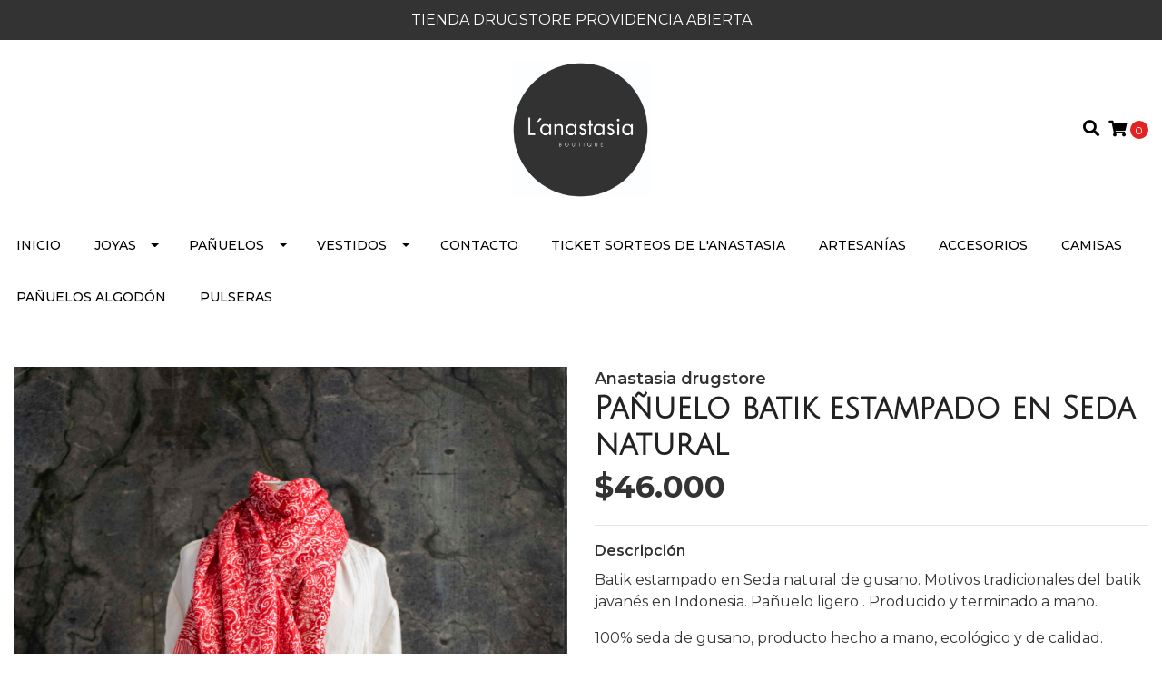

--- FILE ---
content_type: text/html; charset=utf-8
request_url: https://www.anastasiadrugstore.cl/panuelo-batik-estampado-en-seda-natural-13
body_size: 11851
content:
<!DOCTYPE html>
<!--[if IE 9]><html class="lt-ie10" lang="en" > <![endif]-->
<html class="no-js" lang="es-CL" xmlns="http://www.w3.org/1999/xhtml"> <!--<![endif]-->

<head>
  <title>Pañuelo batik estampado en Seda natural</title>
  <meta http-equiv="Content-Type" content="text/html; charset=utf-8" />
  <meta name="description" content="Batik estampado en Seda natural de gusano. Motivos tradicionales del batik javanés en Indonesia. Pañuelo ligero . Producido y terminado a mano. 100% seda de gusano, producto hecho a mano, ecológico y de calidad." />
  <meta name="robots" content="follow, all" />

  <!-- Set the viewport width to device width for mobile -->
  <meta name="viewport" content="width=device-width, initial-scale=1.0" />

  <!-- Facebook Meta tags for Product -->
<meta property="fb:app_id" content="283643215104248" />

  <meta property="og:title" content="Pañuelo batik estampado en Seda natural " />
  <meta property="og:type" content="product" />
  
  
  <meta property="og:image" content="https://cdnx.jumpseller.com/anastasia-drugstore/image/14380898/PSE92.jpg?1635596134" />
  
  

  
  <meta property="og:brand" content="Anastasia drugstore" />
  

  <meta property="product:is_product_shareable" content="1" />
  <meta property="product:original_price:amount" content="46000.0"/>
  <meta property="product:original_price:currency" content="CLP"/>
  <meta property="product:price:amount" content="46000.0"/>
  <meta property="product:price:currency" content="CLP"/>

  
  <meta property="product:availability" content="pending"/>
  



<meta property="og:description" content="Batik estampado en Seda natural de gusano. Motivos tradicionales del batik javanés en Indonesia. Pañuelo ligero . Producido y terminado a mano. 100% seda de gusano, producto hecho a mano, ecológico y de calidad." />
<meta property="og:url" content="https://www.anastasiadrugstore.cl/panuelo-batik-estampado-en-seda-natural-13" />
<meta property="og:site_name" content="Anastasia Drugstore" />
<meta name="twitter:card" content="summary" />


<meta property="og:locale" content="es_CL" />



  

  
  <link rel="canonical" href="/panuelo-batik-estampado-en-seda-natural-13">
  

  <script type="application/ld+json">
  {
    "@context": "http://schema.org/"
    ,
      "@type": "Product",
      "name": "Pañuelo batik estampado en Seda natural ",
      "url": "https://www.anastasiadrugstore.cl/panuelo-batik-estampado-en-seda-natural-13",
      "itemCondition": "http://schema.org/NewCondition",
      "sku": "PSE92",
      "image": "https://cdnx.jumpseller.com/anastasia-drugstore/image/14380898/PSE92.jpg?1635596134",
      "productID": "PSE92",
      "description": "Batik estampado en Seda natural de gusano. Motivos tradicionales del batik javanés en Indonesia. Pañuelo ligero . Producido y terminado a mano.100% seda de gusano, producto hecho a mano, ecológico y de calidad.",
      
      "brand": {
        "@type": "Thing",
        "name": "Anastasia drugstore"
      },
      
      
        "category": "Pañuelos",
      
      "offers": {
        
          "@type": "Offer",
          "itemCondition": "http://schema.org/NewCondition",
          
          "availability": "http://schema.org/InStock",
          
        
        
          "price": "46000.0",
        
        "priceCurrency": "CLP",
        "seller": {
          "@type": "Organization",
          "name": "Anastasia Drugstore"
        },
        "url": "https://www.anastasiadrugstore.cl/panuelo-batik-estampado-en-seda-natural-13",
        "shippingDetails": [
          {
          "@type": "OfferShippingDetails",
          "shippingDestination": [
          
          {
            "@type": "DefinedRegion",
            "addressCountry": "AF"
          },
          
          {
            "@type": "DefinedRegion",
            "addressCountry": "AL"
          },
          
          {
            "@type": "DefinedRegion",
            "addressCountry": "DE"
          },
          
          {
            "@type": "DefinedRegion",
            "addressCountry": "AD"
          },
          
          {
            "@type": "DefinedRegion",
            "addressCountry": "AO"
          },
          
          {
            "@type": "DefinedRegion",
            "addressCountry": "AI"
          },
          
          {
            "@type": "DefinedRegion",
            "addressCountry": "AQ"
          },
          
          {
            "@type": "DefinedRegion",
            "addressCountry": "AG"
          },
          
          {
            "@type": "DefinedRegion",
            "addressCountry": "SA"
          },
          
          {
            "@type": "DefinedRegion",
            "addressCountry": "DZ"
          },
          
          {
            "@type": "DefinedRegion",
            "addressCountry": "AR"
          },
          
          {
            "@type": "DefinedRegion",
            "addressCountry": "AM"
          },
          
          {
            "@type": "DefinedRegion",
            "addressCountry": "AW"
          },
          
          {
            "@type": "DefinedRegion",
            "addressCountry": "AU"
          },
          
          {
            "@type": "DefinedRegion",
            "addressCountry": "AT"
          },
          
          {
            "@type": "DefinedRegion",
            "addressCountry": "AZ"
          },
          
          {
            "@type": "DefinedRegion",
            "addressCountry": "BS"
          },
          
          {
            "@type": "DefinedRegion",
            "addressCountry": "BD"
          },
          
          {
            "@type": "DefinedRegion",
            "addressCountry": "BB"
          },
          
          {
            "@type": "DefinedRegion",
            "addressCountry": "BH"
          },
          
          {
            "@type": "DefinedRegion",
            "addressCountry": "BE"
          },
          
          {
            "@type": "DefinedRegion",
            "addressCountry": "BZ"
          },
          
          {
            "@type": "DefinedRegion",
            "addressCountry": "BJ"
          },
          
          {
            "@type": "DefinedRegion",
            "addressCountry": "BY"
          },
          
          {
            "@type": "DefinedRegion",
            "addressCountry": "MM"
          },
          
          {
            "@type": "DefinedRegion",
            "addressCountry": "BO"
          },
          
          {
            "@type": "DefinedRegion",
            "addressCountry": "BA"
          },
          
          {
            "@type": "DefinedRegion",
            "addressCountry": "BW"
          },
          
          {
            "@type": "DefinedRegion",
            "addressCountry": "BR"
          },
          
          {
            "@type": "DefinedRegion",
            "addressCountry": "BN"
          },
          
          {
            "@type": "DefinedRegion",
            "addressCountry": "BG"
          },
          
          {
            "@type": "DefinedRegion",
            "addressCountry": "BF"
          },
          
          {
            "@type": "DefinedRegion",
            "addressCountry": "BI"
          },
          
          {
            "@type": "DefinedRegion",
            "addressCountry": "BT"
          },
          
          {
            "@type": "DefinedRegion",
            "addressCountry": "CV"
          },
          
          {
            "@type": "DefinedRegion",
            "addressCountry": "KH"
          },
          
          {
            "@type": "DefinedRegion",
            "addressCountry": "CM"
          },
          
          {
            "@type": "DefinedRegion",
            "addressCountry": "CA"
          },
          
          {
            "@type": "DefinedRegion",
            "addressCountry": "QA"
          },
          
          {
            "@type": "DefinedRegion",
            "addressCountry": "TD"
          },
          
          {
            "@type": "DefinedRegion",
            "addressCountry": "CZ"
          },
          
          {
            "@type": "DefinedRegion",
            "addressCountry": "CL"
          },
          
          {
            "@type": "DefinedRegion",
            "addressCountry": "CN"
          },
          
          {
            "@type": "DefinedRegion",
            "addressCountry": "CY"
          },
          
          {
            "@type": "DefinedRegion",
            "addressCountry": "CO"
          },
          
          {
            "@type": "DefinedRegion",
            "addressCountry": "KM"
          },
          
          {
            "@type": "DefinedRegion",
            "addressCountry": "CG"
          },
          
          {
            "@type": "DefinedRegion",
            "addressCountry": "CD"
          },
          
          {
            "@type": "DefinedRegion",
            "addressCountry": "KP"
          },
          
          {
            "@type": "DefinedRegion",
            "addressCountry": "KR"
          },
          
          {
            "@type": "DefinedRegion",
            "addressCountry": "CR"
          },
          
          {
            "@type": "DefinedRegion",
            "addressCountry": "CI"
          },
          
          {
            "@type": "DefinedRegion",
            "addressCountry": "HR"
          },
          
          {
            "@type": "DefinedRegion",
            "addressCountry": "CU"
          },
          
          {
            "@type": "DefinedRegion",
            "addressCountry": "CW"
          },
          
          {
            "@type": "DefinedRegion",
            "addressCountry": "DK"
          },
          
          {
            "@type": "DefinedRegion",
            "addressCountry": "DM"
          },
          
          {
            "@type": "DefinedRegion",
            "addressCountry": "EC"
          },
          
          {
            "@type": "DefinedRegion",
            "addressCountry": "EG"
          },
          
          {
            "@type": "DefinedRegion",
            "addressCountry": "SV"
          },
          
          {
            "@type": "DefinedRegion",
            "addressCountry": "AE"
          },
          
          {
            "@type": "DefinedRegion",
            "addressCountry": "ER"
          },
          
          {
            "@type": "DefinedRegion",
            "addressCountry": "SK"
          },
          
          {
            "@type": "DefinedRegion",
            "addressCountry": "SI"
          },
          
          {
            "@type": "DefinedRegion",
            "addressCountry": "ES"
          },
          
          {
            "@type": "DefinedRegion",
            "addressCountry": "US"
          },
          
          {
            "@type": "DefinedRegion",
            "addressCountry": "EE"
          },
          
          {
            "@type": "DefinedRegion",
            "addressCountry": "SZ"
          },
          
          {
            "@type": "DefinedRegion",
            "addressCountry": "ET"
          },
          
          {
            "@type": "DefinedRegion",
            "addressCountry": "RU"
          },
          
          {
            "@type": "DefinedRegion",
            "addressCountry": "PH"
          },
          
          {
            "@type": "DefinedRegion",
            "addressCountry": "FI"
          },
          
          {
            "@type": "DefinedRegion",
            "addressCountry": "FJ"
          },
          
          {
            "@type": "DefinedRegion",
            "addressCountry": "FR"
          },
          
          {
            "@type": "DefinedRegion",
            "addressCountry": "GA"
          },
          
          {
            "@type": "DefinedRegion",
            "addressCountry": "GM"
          },
          
          {
            "@type": "DefinedRegion",
            "addressCountry": "GE"
          },
          
          {
            "@type": "DefinedRegion",
            "addressCountry": "GH"
          },
          
          {
            "@type": "DefinedRegion",
            "addressCountry": "GI"
          },
          
          {
            "@type": "DefinedRegion",
            "addressCountry": "GD"
          },
          
          {
            "@type": "DefinedRegion",
            "addressCountry": "GR"
          },
          
          {
            "@type": "DefinedRegion",
            "addressCountry": "GL"
          },
          
          {
            "@type": "DefinedRegion",
            "addressCountry": "GP"
          },
          
          {
            "@type": "DefinedRegion",
            "addressCountry": "GU"
          },
          
          {
            "@type": "DefinedRegion",
            "addressCountry": "GT"
          },
          
          {
            "@type": "DefinedRegion",
            "addressCountry": "GF"
          },
          
          {
            "@type": "DefinedRegion",
            "addressCountry": "GG"
          },
          
          {
            "@type": "DefinedRegion",
            "addressCountry": "GN"
          },
          
          {
            "@type": "DefinedRegion",
            "addressCountry": "GQ"
          },
          
          {
            "@type": "DefinedRegion",
            "addressCountry": "GW"
          },
          
          {
            "@type": "DefinedRegion",
            "addressCountry": "GY"
          },
          
          {
            "@type": "DefinedRegion",
            "addressCountry": "HT"
          },
          
          {
            "@type": "DefinedRegion",
            "addressCountry": "HN"
          },
          
          {
            "@type": "DefinedRegion",
            "addressCountry": "HK"
          },
          
          {
            "@type": "DefinedRegion",
            "addressCountry": "HU"
          },
          
          {
            "@type": "DefinedRegion",
            "addressCountry": "IN"
          },
          
          {
            "@type": "DefinedRegion",
            "addressCountry": "ID"
          },
          
          {
            "@type": "DefinedRegion",
            "addressCountry": "IQ"
          },
          
          {
            "@type": "DefinedRegion",
            "addressCountry": "IR"
          },
          
          {
            "@type": "DefinedRegion",
            "addressCountry": "IE"
          },
          
          {
            "@type": "DefinedRegion",
            "addressCountry": "BV"
          },
          
          {
            "@type": "DefinedRegion",
            "addressCountry": "NF"
          },
          
          {
            "@type": "DefinedRegion",
            "addressCountry": "IM"
          },
          
          {
            "@type": "DefinedRegion",
            "addressCountry": "CX"
          },
          
          {
            "@type": "DefinedRegion",
            "addressCountry": "SX"
          },
          
          {
            "@type": "DefinedRegion",
            "addressCountry": "IS"
          },
          
          {
            "@type": "DefinedRegion",
            "addressCountry": "AX"
          },
          
          {
            "@type": "DefinedRegion",
            "addressCountry": "BQ"
          },
          
          {
            "@type": "DefinedRegion",
            "addressCountry": "BM"
          },
          
          {
            "@type": "DefinedRegion",
            "addressCountry": "KY"
          },
          
          {
            "@type": "DefinedRegion",
            "addressCountry": "CC"
          },
          
          {
            "@type": "DefinedRegion",
            "addressCountry": "CK"
          },
          
          {
            "@type": "DefinedRegion",
            "addressCountry": "FK"
          },
          
          {
            "@type": "DefinedRegion",
            "addressCountry": "FO"
          },
          
          {
            "@type": "DefinedRegion",
            "addressCountry": "GS"
          },
          
          {
            "@type": "DefinedRegion",
            "addressCountry": "HM"
          },
          
          {
            "@type": "DefinedRegion",
            "addressCountry": "MV"
          },
          
          {
            "@type": "DefinedRegion",
            "addressCountry": "MP"
          },
          
          {
            "@type": "DefinedRegion",
            "addressCountry": "MH"
          },
          
          {
            "@type": "DefinedRegion",
            "addressCountry": "SB"
          },
          
          {
            "@type": "DefinedRegion",
            "addressCountry": "TC"
          },
          
          {
            "@type": "DefinedRegion",
            "addressCountry": "UM"
          },
          
          {
            "@type": "DefinedRegion",
            "addressCountry": "VG"
          },
          
          {
            "@type": "DefinedRegion",
            "addressCountry": "VI"
          },
          
          {
            "@type": "DefinedRegion",
            "addressCountry": "IL"
          },
          
          {
            "@type": "DefinedRegion",
            "addressCountry": "IT"
          },
          
          {
            "@type": "DefinedRegion",
            "addressCountry": "JM"
          },
          
          {
            "@type": "DefinedRegion",
            "addressCountry": "JP"
          },
          
          {
            "@type": "DefinedRegion",
            "addressCountry": "JE"
          },
          
          {
            "@type": "DefinedRegion",
            "addressCountry": "JO"
          },
          
          {
            "@type": "DefinedRegion",
            "addressCountry": "KZ"
          },
          
          {
            "@type": "DefinedRegion",
            "addressCountry": "KE"
          },
          
          {
            "@type": "DefinedRegion",
            "addressCountry": "KG"
          },
          
          {
            "@type": "DefinedRegion",
            "addressCountry": "KI"
          },
          
          {
            "@type": "DefinedRegion",
            "addressCountry": "XK"
          },
          
          {
            "@type": "DefinedRegion",
            "addressCountry": "KW"
          },
          
          {
            "@type": "DefinedRegion",
            "addressCountry": "LS"
          },
          
          {
            "@type": "DefinedRegion",
            "addressCountry": "LV"
          },
          
          {
            "@type": "DefinedRegion",
            "addressCountry": "LB"
          },
          
          {
            "@type": "DefinedRegion",
            "addressCountry": "LR"
          },
          
          {
            "@type": "DefinedRegion",
            "addressCountry": "LY"
          },
          
          {
            "@type": "DefinedRegion",
            "addressCountry": "LI"
          },
          
          {
            "@type": "DefinedRegion",
            "addressCountry": "LT"
          },
          
          {
            "@type": "DefinedRegion",
            "addressCountry": "LU"
          },
          
          {
            "@type": "DefinedRegion",
            "addressCountry": "MO"
          },
          
          {
            "@type": "DefinedRegion",
            "addressCountry": "MK"
          },
          
          {
            "@type": "DefinedRegion",
            "addressCountry": "MG"
          },
          
          {
            "@type": "DefinedRegion",
            "addressCountry": "MY"
          },
          
          {
            "@type": "DefinedRegion",
            "addressCountry": "MW"
          },
          
          {
            "@type": "DefinedRegion",
            "addressCountry": "ML"
          },
          
          {
            "@type": "DefinedRegion",
            "addressCountry": "MT"
          },
          
          {
            "@type": "DefinedRegion",
            "addressCountry": "MA"
          },
          
          {
            "@type": "DefinedRegion",
            "addressCountry": "MQ"
          },
          
          {
            "@type": "DefinedRegion",
            "addressCountry": "MU"
          },
          
          {
            "@type": "DefinedRegion",
            "addressCountry": "MR"
          },
          
          {
            "@type": "DefinedRegion",
            "addressCountry": "YT"
          },
          
          {
            "@type": "DefinedRegion",
            "addressCountry": "MX"
          },
          
          {
            "@type": "DefinedRegion",
            "addressCountry": "FM"
          },
          
          {
            "@type": "DefinedRegion",
            "addressCountry": "MD"
          },
          
          {
            "@type": "DefinedRegion",
            "addressCountry": "MC"
          },
          
          {
            "@type": "DefinedRegion",
            "addressCountry": "MN"
          },
          
          {
            "@type": "DefinedRegion",
            "addressCountry": "ME"
          },
          
          {
            "@type": "DefinedRegion",
            "addressCountry": "MS"
          },
          
          {
            "@type": "DefinedRegion",
            "addressCountry": "MZ"
          },
          
          {
            "@type": "DefinedRegion",
            "addressCountry": "NA"
          },
          
          {
            "@type": "DefinedRegion",
            "addressCountry": "NR"
          },
          
          {
            "@type": "DefinedRegion",
            "addressCountry": "NP"
          },
          
          {
            "@type": "DefinedRegion",
            "addressCountry": "NI"
          },
          
          {
            "@type": "DefinedRegion",
            "addressCountry": "NE"
          },
          
          {
            "@type": "DefinedRegion",
            "addressCountry": "NG"
          },
          
          {
            "@type": "DefinedRegion",
            "addressCountry": "NU"
          },
          
          {
            "@type": "DefinedRegion",
            "addressCountry": "NO"
          },
          
          {
            "@type": "DefinedRegion",
            "addressCountry": "NC"
          },
          
          {
            "@type": "DefinedRegion",
            "addressCountry": "NZ"
          },
          
          {
            "@type": "DefinedRegion",
            "addressCountry": "OM"
          },
          
          {
            "@type": "DefinedRegion",
            "addressCountry": "NL"
          },
          
          {
            "@type": "DefinedRegion",
            "addressCountry": "PK"
          },
          
          {
            "@type": "DefinedRegion",
            "addressCountry": "PW"
          },
          
          {
            "@type": "DefinedRegion",
            "addressCountry": "PS"
          },
          
          {
            "@type": "DefinedRegion",
            "addressCountry": "PA"
          },
          
          {
            "@type": "DefinedRegion",
            "addressCountry": "PG"
          },
          
          {
            "@type": "DefinedRegion",
            "addressCountry": "PY"
          },
          
          {
            "@type": "DefinedRegion",
            "addressCountry": "PE"
          },
          
          {
            "@type": "DefinedRegion",
            "addressCountry": "PN"
          },
          
          {
            "@type": "DefinedRegion",
            "addressCountry": "PF"
          },
          
          {
            "@type": "DefinedRegion",
            "addressCountry": "PL"
          },
          
          {
            "@type": "DefinedRegion",
            "addressCountry": "PT"
          },
          
          {
            "@type": "DefinedRegion",
            "addressCountry": "PR"
          },
          
          {
            "@type": "DefinedRegion",
            "addressCountry": "GB"
          },
          
          {
            "@type": "DefinedRegion",
            "addressCountry": "CF"
          },
          
          {
            "@type": "DefinedRegion",
            "addressCountry": "LA"
          },
          
          {
            "@type": "DefinedRegion",
            "addressCountry": "DO"
          },
          
          {
            "@type": "DefinedRegion",
            "addressCountry": "SY"
          },
          
          {
            "@type": "DefinedRegion",
            "addressCountry": "RE"
          },
          
          {
            "@type": "DefinedRegion",
            "addressCountry": "RW"
          },
          
          {
            "@type": "DefinedRegion",
            "addressCountry": "RO"
          },
          
          {
            "@type": "DefinedRegion",
            "addressCountry": "EH"
          },
          
          {
            "@type": "DefinedRegion",
            "addressCountry": "WS"
          },
          
          {
            "@type": "DefinedRegion",
            "addressCountry": "AS"
          },
          
          {
            "@type": "DefinedRegion",
            "addressCountry": "BL"
          },
          
          {
            "@type": "DefinedRegion",
            "addressCountry": "KN"
          },
          
          {
            "@type": "DefinedRegion",
            "addressCountry": "SM"
          },
          
          {
            "@type": "DefinedRegion",
            "addressCountry": "MF"
          },
          
          {
            "@type": "DefinedRegion",
            "addressCountry": "PM"
          },
          
          {
            "@type": "DefinedRegion",
            "addressCountry": "VC"
          },
          
          {
            "@type": "DefinedRegion",
            "addressCountry": "SH"
          },
          
          {
            "@type": "DefinedRegion",
            "addressCountry": "LC"
          },
          
          {
            "@type": "DefinedRegion",
            "addressCountry": "VA"
          },
          
          {
            "@type": "DefinedRegion",
            "addressCountry": "ST"
          },
          
          {
            "@type": "DefinedRegion",
            "addressCountry": "SN"
          },
          
          {
            "@type": "DefinedRegion",
            "addressCountry": "RS"
          },
          
          {
            "@type": "DefinedRegion",
            "addressCountry": "SC"
          },
          
          {
            "@type": "DefinedRegion",
            "addressCountry": "SL"
          },
          
          {
            "@type": "DefinedRegion",
            "addressCountry": "SG"
          },
          
          {
            "@type": "DefinedRegion",
            "addressCountry": "SO"
          },
          
          {
            "@type": "DefinedRegion",
            "addressCountry": "LK"
          },
          
          {
            "@type": "DefinedRegion",
            "addressCountry": "ZA"
          },
          
          {
            "@type": "DefinedRegion",
            "addressCountry": "SD"
          },
          
          {
            "@type": "DefinedRegion",
            "addressCountry": "SS"
          },
          
          {
            "@type": "DefinedRegion",
            "addressCountry": "SE"
          },
          
          {
            "@type": "DefinedRegion",
            "addressCountry": "CH"
          },
          
          {
            "@type": "DefinedRegion",
            "addressCountry": "SR"
          },
          
          {
            "@type": "DefinedRegion",
            "addressCountry": "SJ"
          },
          
          {
            "@type": "DefinedRegion",
            "addressCountry": "TH"
          },
          
          {
            "@type": "DefinedRegion",
            "addressCountry": "TW"
          },
          
          {
            "@type": "DefinedRegion",
            "addressCountry": "TZ"
          },
          
          {
            "@type": "DefinedRegion",
            "addressCountry": "TJ"
          },
          
          {
            "@type": "DefinedRegion",
            "addressCountry": "IO"
          },
          
          {
            "@type": "DefinedRegion",
            "addressCountry": "TF"
          },
          
          {
            "@type": "DefinedRegion",
            "addressCountry": "TL"
          },
          
          {
            "@type": "DefinedRegion",
            "addressCountry": "TG"
          },
          
          {
            "@type": "DefinedRegion",
            "addressCountry": "TK"
          },
          
          {
            "@type": "DefinedRegion",
            "addressCountry": "TO"
          },
          
          {
            "@type": "DefinedRegion",
            "addressCountry": "TT"
          },
          
          {
            "@type": "DefinedRegion",
            "addressCountry": "TN"
          },
          
          {
            "@type": "DefinedRegion",
            "addressCountry": "TM"
          },
          
          {
            "@type": "DefinedRegion",
            "addressCountry": "TR"
          },
          
          {
            "@type": "DefinedRegion",
            "addressCountry": "TV"
          },
          
          {
            "@type": "DefinedRegion",
            "addressCountry": "UA"
          },
          
          {
            "@type": "DefinedRegion",
            "addressCountry": "UG"
          },
          
          {
            "@type": "DefinedRegion",
            "addressCountry": "UY"
          },
          
          {
            "@type": "DefinedRegion",
            "addressCountry": "UZ"
          },
          
          {
            "@type": "DefinedRegion",
            "addressCountry": "VU"
          },
          
          {
            "@type": "DefinedRegion",
            "addressCountry": "VE"
          },
          
          {
            "@type": "DefinedRegion",
            "addressCountry": "VN"
          },
          
          {
            "@type": "DefinedRegion",
            "addressCountry": "WF"
          },
          
          {
            "@type": "DefinedRegion",
            "addressCountry": "YE"
          },
          
          {
            "@type": "DefinedRegion",
            "addressCountry": "DJ"
          },
          
          {
            "@type": "DefinedRegion",
            "addressCountry": "ZM"
          },
          
          {
            "@type": "DefinedRegion",
            "addressCountry": "ZW"
          }
          ]
          }
        ]
      }
    
  }
  </script>


<script src="https://cdnjs.cloudflare.com/ajax/libs/jquery/3.4.1/jquery.min.js" integrity="sha384-vk5WoKIaW/vJyUAd9n/wmopsmNhiy+L2Z+SBxGYnUkunIxVxAv/UtMOhba/xskxh" crossorigin="anonymous" ></script>
  <link rel="icon" href=" https://assets.jumpseller.com/store/anastasia-drugstore/themes/341502/options/31996786/foto%201%20pantulla.jpg?1607786802 ">
  <link rel="stylesheet" href="//stackpath.bootstrapcdn.com/bootstrap/4.3.1/css/bootstrap.min.css" integrity="sha384-ggOyR0iXCbMQv3Xipma34MD+dH/1fQ784/j6cY/iJTQUOhcWr7x9JvoRxT2MZw1T" crossorigin="anonymous">

  <link rel="stylesheet" href="//use.fontawesome.com/releases/v5.7.2/css/all.css" integrity="sha384-fnmOCqbTlWIlj8LyTjo7mOUStjsKC4pOpQbqyi7RrhN7udi9RwhKkMHpvLbHG9Sr" crossorigin="anonymous">

	
  <link rel="stylesheet" href="//cdnjs.cloudflare.com/ajax/libs/toastr.js/latest/css/toastr.min.css">
  
  <link rel="stylesheet" type="text/css" href="https://assets.jumpseller.com/store/anastasia-drugstore/themes/341502/app.css?1681152606"/>
  <link rel="stylesheet" type="text/css" href="https://assets.jumpseller.com/store/anastasia-drugstore/themes/341502/color_pickers.min.css?1681152606"/>

  
  <link rel="stylesheet" href="//cdnjs.cloudflare.com/ajax/libs/OwlCarousel2/2.3.4/assets/owl.carousel.min.css">
  

  <script src="//ajax.googleapis.com/ajax/libs/webfont/1.6.26/webfont.js"></script>
<script type="text/javascript">
  WebFont.load({
    google: {
      families: ["Montserrat:300,400,500,600,700,800", "Julius Sans One:300,400,500,600,700,800", "Playfair Display:300,400,500,600,700,800"]
    }
  });
</script>

<style type="text/css">
  body {
    font-family: 'Montserrat' !important;
  }

  h1, h2 {
    font-family: 'Julius Sans One' !important;
  }

  h1 {
    font-size:34px !important
  }

  .navbar-brand,
  .text-logo,
  h1.text-logo{
    font-family: 'Playfair Display'!important;
    font-size: 1.25em!important;
  }

  @media (min-width: 768px) {
    .navbar-brand,
    .text-logo,
    h1.text-logo {
      font-size: 40px!important;
    }
  }
  body  {
    font-size: 16px !important;
  }

  h2.block-header {
    font-size:28px !important
  }

  #main-menu li a {
    font-size: 14px !important;
  }
  @media (min-width: 768px) {
    #carousel-home .item .carousel-info h2 {
      font-size: 2.5rem !important;
    }
  }

  .header-block .social a i,
  .header-block .header_actions-link i {
    font-size: 18px !important;
  }
</style>


  
<meta name="csrf-param" content="authenticity_token" />
<meta name="csrf-token" content="AXKkAQ9iAdllKT89VD3GpeKRtLgjrHveUzHrB10tL3NiCsIO46zMXMqzo1xyWtTdx8sYdePjT64C_pBYuT5KSA" />




  <script async src="https://www.googletagmanager.com/gtag/js?id=G-5HM7L4S4SL"></script>




<script>
  window.dataLayer = window.dataLayer || [];

  function gtag() {
    dataLayer.push(arguments);
  }

  gtag('js', new Date());

  // custom dimensions (for OKRs metrics)
  let custom_dimension_params = { custom_map: {} };
  
  custom_dimension_params['custom_map']['dimension1'] = 'theme';
  custom_dimension_params['theme'] = "simple";
  
  

  // Send events to Jumpseller GA Account
  // gtag('config', 'G-JBWEC7QQTS', Object.assign({}, { 'allow_enhanced_conversions': true }, custom_dimension_params));

  // Send events to Store Owner GA Account
  
  gtag('config', 'G-5HM7L4S4SL');
  
  
  

  

  let order_items = null;

  
  // view_item - a user follows a link that goes directly to a product page
  gtag('event', 'view_item', {
    currency: "CLP",
    items: [{
      item_id: "PSE92",
      item_name: "Pañuelo batik estampado en Seda natural ",
      discount: "0.0",
      item_brand: "Anastasia drugstore",
      price: "46000.0",
      currency: "CLP"
    }],
    value: "46000.0",
  });

  

  
</script>












<script src="https://files.jumpseller.com/javascripts/dist/jumpseller-2.0.0.js" defer="defer"></script></head>

<body>
<!--[if lt IE 8]>
<p class="browsehappy">You are using an <strong>outdated</strong> browser. Please <a href="http://browsehappy.com/">upgrade your browser</a> to improve your experience.</p>
<![endif]-->

  

  
<!-- Fixed Top Bar -->
<div class="fixed-top nav-bar message-top">
  <div class=" container  text-center">
    TIENDA DRUGSTORE PROVIDENCIA ABIERTA
  </div>
</div>

<header>
  <div class="container  header-block trsn py-lg-4 py-0">
    <div class="row align-items-center no-gutters">
      <div class="col-lg-4 col-md-3 col-2">
        <ul class="social d-none d-lg-block list-inline">
          

          

          
          

          
          
        </ul>

      </div>
      <!-- Logo -->
      <div class="col-lg-4 col-md-6 col-8 text-center">
        <a href="https://www.anastasiadrugstore.cl" title="Anastasia Drugstore">
          
          <img src="https://images.jumpseller.com/store/anastasia-drugstore/store/logo/logo_L_anastasia_Fondo_Blanco.jpg?0" class="navbar-brand store-image img-fluid" alt="Anastasia Drugstore" />
          
        </a>
      </div>
      <div class="col-lg-4 col-md-3 col-2">
        <ul class="list-inline text-right header_actions m-0">
          
          
          
          
          <li class="list-inline-item d-none d-lg-inline-block">
            <button type="button" data-toggle="modal" data-target="#search_modal" class="p-0 header_actions-link">
              <i class="fas fa-search" data-toggle="tooltip" title="Buscar" data-placement="top"></i>
            </button>
            <div id="search_modal" class="modal fade" tabindex="-1" role="dialog" aria-labelledby="search_modal" aria-hidden="true">
              <div class="modal-dialog" role="document">
                <div class="modal-content">
                  <div class="modal-header">
                    <h5 class="modal-title text-center d-block" id="search_modal">Buscar</h5>
                    <button type="button" class="close" data-dismiss="modal" aria-label="Close">
                      <i class="fas fa-times"></i>
                    </button>
                  </div>
                  <div class="modal-body">
                    <form id="header_search-form" class="search-form" method="get" action="/search">
                      <input type="text" value="" name="q" class="form-control" onFocus="javascript:this.value=''" placeholder="Buscar productos" />
                      <button type="submit"><i class="fas fa-search"></i></button>
                    </form>
                  </div>
                </div>
              </div>
            </div>
          </li>
          
          <li class="list-inline-item cart">
            <a id="cart-link" href="/cart" title="Carro de Compras" class="header_actions-link" data-toggle="tooltip" data-placement="top">
              <i class="fas fa-shopping-cart"></i>
              <span class="cart-size">0</span>
            </a>
          </li>
          
        </ul>

      </div>
    </div>
  </div>
</header>

<!-- Navigation -->
<nav id="main-menu" class="navbar-expand-md d-none d-lg-block vertical_menu">
  <div class="collapse navbar-collapse" id="navbarsContainer">
    <ul class="navbar-nav m-auto">
      
      <li class="nav-item  ">
  <a href="/"  title="Inicio" class="level-1 trsn nav-link" >Inicio</a>
  
</li>



      
      <li class="nav-item dropdown ">
  <a href="/joyas"  title="Joyas" class="dropdown-toggle level-1 trsn nav-link" data-toggle="">Joyas</a>
  
    <ul class="dropdown-menu multi-level">
      
        <li class="nav-item  ">
  <a href="/joyas/aros"  title="Aros" class="level-1 trsn nav-link" >Aros</a>
  
</li>



      
    </ul>
  
</li>



      
      <li class="nav-item dropdown ">
  <a href="/panuelos"  title="Pañuelos" class="dropdown-toggle level-1 trsn nav-link" data-toggle="">Pañuelos</a>
  
    <ul class="dropdown-menu multi-level">
      
        <li class="nav-item dropdown ">
  <a href="/panuelos/seda-natural-de-gusano"  title="Seda natural de gusano" class="dropdown-toggle level-1 trsn nav-link" data-toggle="">Seda natural de gusano</a>
  
    <ul class="dropdown-menu multi-level">
      
        <li class="nav-item  ">
  <a href="/panuelos/seda-natural-de-gusano/estampados"  title="Estampados" class="level-1 trsn nav-link" >Estampados</a>
  
</li>



      
        <li class="nav-item  ">
  <a href="/panuelos/seda-natural-de-gusano/lisos"  title="Lisos" class="level-1 trsn nav-link" >Lisos</a>
  
</li>



      
    </ul>
  
</li>



      
        <li class="nav-item dropdown ">
  <a href="/panuelos/saten-de-seda-natural"  title="Satín de seda natural" class="dropdown-toggle level-1 trsn nav-link" data-toggle="">Satín de seda natural</a>
  
    <ul class="dropdown-menu multi-level">
      
        <li class="nav-item  ">
  <a href="/panuelos/saten-de-seda-natural/rectangulares"  title="Rectangulares" class="level-1 trsn nav-link" >Rectangulares</a>
  
</li>



      
        <li class="nav-item  ">
  <a href="/panuelos/saten-de-seda-natural/cuadrados"  title="Cuadrados" class="level-1 trsn nav-link" >Cuadrados</a>
  
</li>



      
    </ul>
  
</li>



      
        <li class="nav-item  ">
  <a href="/panuelos/algodon"  title="Micro Modal" class="level-1 trsn nav-link" >Micro Modal</a>
  
</li>



      
    </ul>
  
</li>



      
      <li class="nav-item dropdown ">
  <a href="/vestidos"  title="Vestidos" class="dropdown-toggle level-1 trsn nav-link" data-toggle="">Vestidos</a>
  
    <ul class="dropdown-menu multi-level">
      
        <li class="nav-item  ">
  <a href="/vestidos/algodon"  title="Algodón" class="level-1 trsn nav-link" >Algodón</a>
  
</li>



      
        <li class="nav-item  ">
  <a href="/vestidos/viscosa"  title="Viscosa" class="level-1 trsn nav-link" >Viscosa</a>
  
</li>



      
    </ul>
  
</li>



      
      <li class="nav-item  ">
  <a href="/contact"  title="Contacto" class="level-1 trsn nav-link" >Contacto</a>
  
</li>



      
      <li class="nav-item  ">
  <a href="/ticket-sorteos-de-lanastasia"  title="Ticket sorteos de l&#39;Anastasia" class="level-1 trsn nav-link" >Ticket sorteos de l&#39;Anastasia</a>
  
</li>



      
      <li class="nav-item  ">
  <a href="/artesanias"  title="Artesanías" class="level-1 trsn nav-link" >Artesanías</a>
  
</li>



      
      <li class="nav-item  ">
  <a href="/accesorios"  title="Accesorios" class="level-1 trsn nav-link" >Accesorios</a>
  
</li>



      
      <li class="nav-item  ">
  <a href="/camisas"  title="Camisas" class="level-1 trsn nav-link" >Camisas</a>
  
</li>



      
      <li class="nav-item  ">
  <a href="/panuelos/panuelos-algodon"  title="Pañuelos algodón" class="level-1 trsn nav-link" >Pañuelos algodón</a>
  
</li>



      
      <li class="nav-item  ">
  <a href="/pulseras"  title="Pulseras" class="level-1 trsn nav-link" >Pulseras</a>
  
</li>



      
    </ul>
  </div>
</nav>
<script>
  $(function () {
    $('[data-toggle="tooltip"]').tooltip()
  })
  
  var $messageHeight = $(".message-top").outerHeight();
   $("header").css("padding-top", $messageHeight )
   
</script>


  <!-- Navigation Mobile -->
<div class="mobilenav d-lg-none trsn">
  <div class="menu-header">
    <div class="item item-1 trsn">
      <i class="fas fa-search"></i>
      <form id="search_mini_form_mobile" class="navbar-form form-inline trsn" method="get" action="/search">
        <input type="text" value="" name="q" class="form-text" onFocus="javascript:this.value=''" placeholder="Buscar productos" />
      </form>
    </div>
    
    

    <div class="nav-icon">
      <span></span>
      <span></span>
      <span></span>
      <span></span>
    </div>
  </div>
  <div class="menu-top"></div>
  <div class="mobilenav-inner">
    <ul class="menu-mobile trsn">
      
      <li class=" ">
  
  <a href="/" title="Inicio" >Inicio</a>
  

  
</li>

      
      <li class="has-dropdown ">
  
  <a title="Joyas" class="level-1  first-trigger">Joyas <i class="fas fa-angle-right" aria-hidden="true"></i></a>
  

  
  <ul class="level-1 dropdown">
    <li><a title="Volver" class="back-level-1"><i class="fas fa-angle-double-left" aria-hidden="true"></i> Volver</a></li>
    <li><a title="Joyas" class="top-category" >Joyas</a></li>
    
    	<li class=" ">
  
  <a href="/joyas/aros" title="Aros" >Aros</a>
  

  
</li>

    
    <li><a href="/joyas" title="Joyas" class="goto">Ir a <span>Joyas</span></a></li>
  </ul>
  
</li>

      
      <li class="has-dropdown ">
  
  <a title="Pañuelos" class="level-1  first-trigger">Pañuelos <i class="fas fa-angle-right" aria-hidden="true"></i></a>
  

  
  <ul class="level-1 dropdown">
    <li><a title="Volver" class="back-level-1"><i class="fas fa-angle-double-left" aria-hidden="true"></i> Volver</a></li>
    <li><a title="Pañuelos" class="top-category" >Pañuelos</a></li>
    
    	<li class="has-dropdown ">
  
  <a title="Seda natural de gusano" class="level-2  last-trigger">Seda natural de gusano <i class="fas fa-angle-right" aria-hidden="true"></i></a>
  

  
  <ul class="level-2 dropdown">
    <li><a title="Volver" class="back-level-2"><i class="fas fa-angle-double-left" aria-hidden="true"></i> Volver</a></li>
    <li><a title="Seda natural de gusano" class="top-category" >Seda natural de gusano</a></li>
    
    	<li class=" ">
  
  <a href="/panuelos/seda-natural-de-gusano/estampados" title="Estampados" >Estampados</a>
  

  
</li>

    
    	<li class=" ">
  
  <a href="/panuelos/seda-natural-de-gusano/lisos" title="Lisos" >Lisos</a>
  

  
</li>

    
    <li><a href="/panuelos/seda-natural-de-gusano" title="Seda natural de gusano" class="goto">Ir a <span>Seda natural de gusano</span></a></li>
  </ul>
  
</li>

    
    	<li class="has-dropdown ">
  
  <a title="Satín de seda natural" class="level-2  last-trigger">Satín de seda natural <i class="fas fa-angle-right" aria-hidden="true"></i></a>
  

  
  <ul class="level-2 dropdown">
    <li><a title="Volver" class="back-level-2"><i class="fas fa-angle-double-left" aria-hidden="true"></i> Volver</a></li>
    <li><a title="Satín de seda natural" class="top-category" >Satín de seda natural</a></li>
    
    	<li class=" ">
  
  <a href="/panuelos/saten-de-seda-natural/rectangulares" title="Rectangulares" >Rectangulares</a>
  

  
</li>

    
    	<li class=" ">
  
  <a href="/panuelos/saten-de-seda-natural/cuadrados" title="Cuadrados" >Cuadrados</a>
  

  
</li>

    
    <li><a href="/panuelos/saten-de-seda-natural" title="Satín de seda natural" class="goto">Ir a <span>Satín de seda natural</span></a></li>
  </ul>
  
</li>

    
    	<li class=" ">
  
  <a href="/panuelos/algodon" title="Micro Modal" >Micro Modal</a>
  

  
</li>

    
    <li><a href="/panuelos" title="Pañuelos" class="goto">Ir a <span>Pañuelos</span></a></li>
  </ul>
  
</li>

      
      <li class="has-dropdown ">
  
  <a title="Vestidos" class="level-1  first-trigger">Vestidos <i class="fas fa-angle-right" aria-hidden="true"></i></a>
  

  
  <ul class="level-1 dropdown">
    <li><a title="Volver" class="back-level-1"><i class="fas fa-angle-double-left" aria-hidden="true"></i> Volver</a></li>
    <li><a title="Vestidos" class="top-category" >Vestidos</a></li>
    
    	<li class=" ">
  
  <a href="/vestidos/algodon" title="Algodón" >Algodón</a>
  

  
</li>

    
    	<li class=" ">
  
  <a href="/vestidos/viscosa" title="Viscosa" >Viscosa</a>
  

  
</li>

    
    <li><a href="/vestidos" title="Vestidos" class="goto">Ir a <span>Vestidos</span></a></li>
  </ul>
  
</li>

      
      <li class=" ">
  
  <a href="/contact" title="Contacto" >Contacto</a>
  

  
</li>

      
      <li class=" ">
  
  <a href="/ticket-sorteos-de-lanastasia" title="Ticket sorteos de l&#39;Anastasia" >Ticket sorteos de l&#39;Anastasia</a>
  

  
</li>

      
      <li class=" ">
  
  <a href="/artesanias" title="Artesanías" >Artesanías</a>
  

  
</li>

      
      <li class=" ">
  
  <a href="/accesorios" title="Accesorios" >Accesorios</a>
  

  
</li>

      
      <li class=" ">
  
  <a href="/camisas" title="Camisas" >Camisas</a>
  

  
</li>

      
      <li class=" ">
  
  <a href="/panuelos/panuelos-algodon" title="Pañuelos algodón" >Pañuelos algodón</a>
  

  
</li>

      
      <li class=" ">
  
  <a href="/pulseras" title="Pulseras" >Pulseras</a>
  

  
</li>

      
      <li>
        
      </li>
      <li>
        
      </li>
      

      

      
      
      
      
    </ul>
  </div>
</div>
<div class="nav-bg-opacity"></div>

  
  <!-- Page Content -->
  <div class="container my-5 pt-lg-0 pt-5 product-page">
  <div class="row">
    <div class="col-md-6 mb-3">
      <div class="d-md-none text-center">
        
        <div class="brand">
          Anastasia drugstore
        </div>
        
        <h2 class="product-name mb-0">Pañuelo batik estampado en Seda natural </h2>
        
        
        <span id="product-form-price-2">$46.000</span>
        

        

        
      </div>
      <div class="main-product-image">
        
        <!-- There's only One image -->
        <div class="product-images owl-carousel product-slider">
          <img src="https://cdnx.jumpseller.com/anastasia-drugstore/image/14380898/PSE92.jpg?1635596134" alt="Pañuelo batik estampado en Seda natural " class="img-fluid" />
        </div>
        

        
      </div>
    </div>

    <div class="col-md-6">
      <form id="product-form" class="form-horizontal" action="/cart/add/8792375" method="post" enctype="multipart/form-data" name="buy">
        <div class="form-group d-none d-md-block">
          
          <div class="brand">Anastasia drugstore</div>
          
          <h1 class="page-header m-0 text-left">Pañuelo batik estampado en Seda natural </h1>
          
          <div class="form-price_desktop">
            
            <span class="product-form-price form-price" id="product-form-price">$46.000</span>
            
          </div>

          

          
        </div>

        
        <div id="product-sku" class="sku hidden form-group">
          <label class="form-control-label mb-0">SKU: </label>
          <span class="sku_elem">PSE92</span>
        </div>
        

        

        
        <div class="form-group description">
          <label class="form-control-label">Descripción</label>
          <p>Batik estampado en Seda natural de gusano. Motivos tradicionales del batik javanés en Indonesia. Pañuelo ligero . Producido y terminado a mano.</p>
<p></p>
<p>100% seda de gusano, producto hecho a mano, ecológico y de calidad.</p>
<p></p>
        </div>
        
        <div class="form-group qty-select hidden">
          
        </div>
        <!-- Out of Stock -->
        <div class="form-group product-stock product-out-stock hidden">
          <label class="form-control-label">Agotado</label>
          <p>Este producto no tiene stock disponible. Puedes enviarnos una consulta al respecto.</p>
          
          <div class="row">
            <div class="col-md-6">
              <a href="/contact" class="btn btn-primary btn-sm btn-block mb-md-0 mb-2" title="Contáctanos">Contáctanos</a>
            </div>
            <div class="col-md-6">
              <a href="javascript:history.back()" class="btn btn-secondary btn-sm btn-block" title="Continúa Comprando">Continúa Comprando</a>
            </div>
          </div>
          
        </div>
        <!-- Not Available -->
        <div class="form-group product-stock product-unavailable visible">
          <label class="form-control-label">No Disponible</label>
          <p>Este producto no está disponible. Puedes enviarnos una consulta al respecto.</p>
          
          <div class="row">
            <div class="col-md-6">
              <a href="/contact" class="btn btn-primary btn-sm btn-block" title="Contáctanos">Contáctanos</a>
            </div>
            <div class="col-md-6">
              <a href="javascript:history.back()" class="btn btn-secondary btn-sm btn-block" title="Continúa Comprando">Continúa Comprando</a>
            </div>
          </div>
          
        </div>

        

        <div class="form-group product-stock product-available row no-gutters  hidden">
          <div class="col-lg-4 col-sm-5 text-center">
            <label class="form-control-label">Cantidad</label>
          </div>
          <div class="col-lg-8 col-sm-7">

          </div>
          <div class="col-lg-4 col-sm-5">
            
            
            <div class="quantity mr-sm-2 mr-0 mb-sm-0 mb-2">
              <input type="number" class="qty form-control text-center" id="input-qty" name="qty" min="1" value="1" readonly="readonly" >
            </div>
          </div>
          <div class="col-lg-8 col-sm-7">
            
            <input type="button" id="add-to-cart" onclick="addToCart('8792375', 'Pañuelo batik estampado en Seda natural ', $('#input-qty').val(), getProductOptions());" class="btn btn-adc btn-block adc-button" value="Añadir al Carro" />
            
          </div>
          <div class="col-12 disclaimer text-center mt-2">Solo quedan <strong> 0 </strong> unidades de este producto</div>
        </div>
        

        

        
      </form>
      <div id="product-sharing">
        <ul class="list-inline social-networks">
          <li class="list-inline-item"><strong>Compartir: </strong>
            
          <li class="list-inline-item">
            <a href="https://www.facebook.com/sharer/sharer.php?u=https://www.anastasiadrugstore.cl/panuelo-batik-estampado-en-seda-natural-13" class="has-tip tip-top radius button tiny button-facebook trsn" title="Compartir en Facebook" target="_blank" data-tooltip>
              <i class="fab fa-facebook-f"></i>
            </a>
          </li>
          

          
          <li class="list-inline-item">
            <a href="https://twitter.com/share?url=https://www.anastasiadrugstore.cl/panuelo-batik-estampado-en-seda-natural-13&text=Ve este producto Pañuelo batik estampado en Seda natural " class="has-tip tip-top radius button tiny button-twitter trsn" title="Compartir en Twitter" target="_blank" data-tooltip>
              <i class="fab fa-twitter"></i>
            </a>
          </li>
          

          
          <li class="list-inline-item">
            <a href="https://pinterest.com/pin/create/bookmarklet/?media=https://cdnx.jumpseller.com/anastasia-drugstore/image/14380898/PSE92.jpg?1635596134&url=https://www.anastasiadrugstore.cl/panuelo-batik-estampado-en-seda-natural-13&is_video=false&description=Pañuelo batik estampado en Seda natural : Batik estampado en Seda natural de gusano. Motivos tradicionales del batik javanés en Indonesia. Pañuelo ligero . Producido y terminado a mano.

100% seda de gusano, producto hecho a mano, ecológico y de calidad.
" class="has-tip tip-top radius button tiny button-pinterest trsn" title="Compartir en Pinterest" target="_blank" data-tooltip>
              <i class="fab fa-pinterest"></i>
            </a>
          </li>
          

          
          <li class="list-inline-item">
            <a class="has-tip tip-top radius button tiny button-tumblr trsn" title="Compartir en Tumblr" href="http://tumblr.com/widgets/share/tool?canonicalUrl=https://www.anastasiadrugstore.cl/panuelo-batik-estampado-en-seda-natural-13">
              <i class="fab fa-tumblr"></i>
            </a>
          </li>
          <script id="tumblr-js" async src="https://assets.tumblr.com/share-button.js"></script>
          

          
          <li class="list-inline-item d-md-none">
            <a class="has-tip tip-top radius button tiny button-whats trsn" href="whatsapp://send?text=Ve este producto Pañuelo batik estampado en Seda natural  | https://www.anastasiadrugstore.cl/panuelo-batik-estampado-en-seda-natural-13">
              <i class="fab fa-whatsapp"></i>
            </a>
          </li>
          

        </ul>
      </div>
    </div>
    <script type="text/javascript">
      $('#product-sharing a').click(function(){
        return !window.open(this.href, 'Share', 'width=640,height=300');
      });
    </script>
  </div>
</div>



<div class="container">
  <div class="row">
    <div class="col-12">
      <h2 class="block-header text-center">También te puede interesar</h2>
    </div>
  </div>
</div>

<div class="container related_products">
  <div class="product-slider related-slider owl-carousel">
    
    <div class="item">
      <div class="product-block text-center mb-md-3 mb-2 p-md-3 p-2 rounded trsn">
        <a href="/panuelo-seda-estampado-50x50-2" class="product-image d-block ">

          

          

          
          <img class="img-fluid img-portfolio img-hover mb-2" src="https://cdnx.jumpseller.com/anastasia-drugstore/image/34643899/resize/255/255?1682722578" srcset="https://cdnx.jumpseller.com/anastasia-drugstore/image/34643899/resize/255/255?1682722578 1x,https://cdnx.jumpseller.com/anastasia-drugstore/image/34643899/resize/510/510?1682722578 2x" alt="Pañuelo seda estampado 50x50" />
          
        </a>
        
        
        
        <div class="caption">
          <div class="brand-name small trsn">
            <span class="brand">l'Anastasia </span>
            <h4><a href="/panuelo-seda-estampado-50x50-2">Pañuelo seda estampado 50x50</a></h4>
          </div>
          
          <div class="list-price">
            
            <span class="product-block-list">$23.990</span>
            
          </div>
          
          
          <div class="mt-2 trsn btn_container">
            
            
            <form id="product-form-19257396" action="/cart/add/19257396" method="post" enctype="multipart/form-data" name="buy">
              <div class="row adc-form no-gutters product-stock product-available">
                <div class="col-sm-8">
                  
                  <div class="quantity mr-md-2 mb-md-0 mb-2">
                    <div class="product-qty">
                      <input type="number" class="qty form-control text-center" id="input-qty-19257396" name="qty" min="1" value="1" readonly="readonly"  max="1" >
                    </div>
                  </div>
                </div>
                <div class="col-sm-4">
                  
                  <button type="button" onclick="addToCart('19257396', 'Pañuelo seda estampado 50x50', $('#input-qty-19257396').val(), getProductOptions('#product-form-19257396'));" class="adc btn btn-adc btn-block btn-primary" value="Añadir al Carro" ><i class="fas fa-cart-plus"></i></button>
                  
                </div>
              </div>
            </form>
            
            
          </div>
          
        </div>
      </div>
    </div>
    
    <div class="item">
      <div class="product-block text-center mb-md-3 mb-2 p-md-3 p-2 rounded trsn">
        <a href="/panuelo-micro-modal-6" class="product-image d-block ">

          

          

          
          <img class="img-fluid img-portfolio img-hover mb-2" src="https://cdnx.jumpseller.com/anastasia-drugstore/image/14374523/resize/255/255?1654200059" srcset="https://cdnx.jumpseller.com/anastasia-drugstore/image/14374523/resize/255/255?1654200059 1x,https://cdnx.jumpseller.com/anastasia-drugstore/image/14374523/resize/510/510?1654200059 2x" alt="Pañuelo Micro modal " />
          
        </a>
        
        
        
        <div class="caption">
          <div class="brand-name small trsn">
            <span class="brand">Anastasia Drugstore</span>
            <h4><a href="/panuelo-micro-modal-6">Pañuelo Micro modal </a></h4>
          </div>
          
          <div class="list-price">
            
            <span class="product-block-list">$36.000</span>
            
          </div>
          
          
          <div class="mt-2 trsn btn_container">
            
            
            <form id="product-form-8790715" action="/cart/add/8790715" method="post" enctype="multipart/form-data" name="buy">
              <div class="row adc-form no-gutters product-stock product-available">
                <div class="col-sm-8">
                  
                  <div class="quantity mr-md-2 mb-md-0 mb-2">
                    <div class="product-qty">
                      <input type="number" class="qty form-control text-center" id="input-qty-8790715" name="qty" min="1" value="1" readonly="readonly" >
                    </div>
                  </div>
                </div>
                <div class="col-sm-4">
                  
                  <button type="button" onclick="addToCart('8790715', 'Pañuelo Micro modal ', $('#input-qty-8790715').val(), getProductOptions('#product-form-8790715'));" class="adc btn btn-adc btn-block btn-primary" value="Añadir al Carro" ><i class="fas fa-cart-plus"></i></button>
                  
                </div>
              </div>
            </form>
            
            
          </div>
          
        </div>
      </div>
    </div>
    
    <div class="item">
      <div class="product-block text-center mb-md-3 mb-2 p-md-3 p-2 rounded trsn">
        <a href="/panuelo-micro-modal-17" class="product-image d-block ">

          

          

          
          <img class="img-fluid img-portfolio img-hover mb-2" src="https://cdnx.jumpseller.com/anastasia-drugstore/image/14374760/resize/255/255?1654200273" srcset="https://cdnx.jumpseller.com/anastasia-drugstore/image/14374760/resize/255/255?1654200273 1x,https://cdnx.jumpseller.com/anastasia-drugstore/image/14374760/resize/510/510?1654200273 2x" alt="Pañuelo Micro modal " />
          
        </a>
        
        
        
        <div class="caption">
          <div class="brand-name small trsn">
            <span class="brand">Anastasia Drugstore</span>
            <h4><a href="/panuelo-micro-modal-17">Pañuelo Micro modal </a></h4>
          </div>
          
          <div class="list-price">
            
            <span class="product-block-list">$36.000</span>
            
          </div>
          
          
          <div class="mt-2 trsn btn_container">
            
            
            <form id="product-form-8790787" action="/cart/add/8790787" method="post" enctype="multipart/form-data" name="buy">
              <div class="row adc-form no-gutters product-stock product-available">
                <div class="col-sm-8">
                  
                  <div class="quantity mr-md-2 mb-md-0 mb-2">
                    <div class="product-qty">
                      <input type="number" class="qty form-control text-center" id="input-qty-8790787" name="qty" min="1" value="1" readonly="readonly" >
                    </div>
                  </div>
                </div>
                <div class="col-sm-4">
                  
                  <button type="button" onclick="addToCart('8790787', 'Pañuelo Micro modal ', $('#input-qty-8790787').val(), getProductOptions('#product-form-8790787'));" class="adc btn btn-adc btn-block btn-primary" value="Añadir al Carro" ><i class="fas fa-cart-plus"></i></button>
                  
                </div>
              </div>
            </form>
            
            
          </div>
          
        </div>
      </div>
    </div>
    
    <div class="item">
      <div class="product-block text-center mb-md-3 mb-2 p-md-3 p-2 rounded trsn">
        <a href="/panuelo-seda-natural-de-vietnam-8" class="product-image d-block ">

          

          

          
          <img class="img-fluid img-portfolio img-hover mb-2" src="https://cdnx.jumpseller.com/anastasia-drugstore/image/14376312/resize/255/255?1635595480" srcset="https://cdnx.jumpseller.com/anastasia-drugstore/image/14376312/resize/255/255?1635595480 1x,https://cdnx.jumpseller.com/anastasia-drugstore/image/14376312/resize/510/510?1635595480 2x" alt="Pañuelo seda natural de Vietnam " />
          
        </a>
        
        
        
        <div class="caption">
          <div class="brand-name small trsn">
            <span class="brand">Anastasia drugstore</span>
            <h4><a href="/panuelo-seda-natural-de-vietnam-8">Pañuelo seda natural de Vietnam </a></h4>
          </div>
          
          <div class="list-price">
            
            <span class="product-block-list">$46.000</span>
            
          </div>
          
          
          <div class="mt-2 trsn btn_container">
            
            
            <form id="product-form-8791219" action="/cart/add/8791219" method="post" enctype="multipart/form-data" name="buy">
              <div class="row adc-form no-gutters product-stock product-available">
                <div class="col-sm-8">
                  
                  <div class="quantity mr-md-2 mb-md-0 mb-2">
                    <div class="product-qty">
                      <input type="number" class="qty form-control text-center" id="input-qty-8791219" name="qty" min="1" value="1" readonly="readonly" >
                    </div>
                  </div>
                </div>
                <div class="col-sm-4">
                  
                  <button type="button" onclick="addToCart('8791219', 'Pañuelo seda natural de Vietnam ', $('#input-qty-8791219').val(), getProductOptions('#product-form-8791219'));" class="adc btn btn-adc btn-block btn-primary" value="Añadir al Carro" ><i class="fas fa-cart-plus"></i></button>
                  
                </div>
              </div>
            </form>
            
            
          </div>
          
        </div>
      </div>
    </div>
    
    <div class="item">
      <div class="product-block text-center mb-md-3 mb-2 p-md-3 p-2 rounded trsn">
        <a href="/panuelo-seda-natural-de-vietnam-45" class="product-image d-block ">

          

          

          
          <img class="img-fluid img-portfolio img-hover mb-2" src="https://cdnx.jumpseller.com/anastasia-drugstore/image/14377002/resize/255/255?1635593934" srcset="https://cdnx.jumpseller.com/anastasia-drugstore/image/14377002/resize/255/255?1635593934 1x,https://cdnx.jumpseller.com/anastasia-drugstore/image/14377002/resize/510/510?1635593934 2x" alt="Pañuelo seda natural de Vietnam " />
          
        </a>
        
        
        
        <div class="caption">
          <div class="brand-name small trsn">
            <span class="brand">Anastasia drugstore</span>
            <h4><a href="/panuelo-seda-natural-de-vietnam-45">Pañuelo seda natural de Vietnam </a></h4>
          </div>
          
          <div class="list-price">
            
            <span class="product-block-list">$46.000</span>
            
          </div>
          
          
          <div class="mt-2 trsn btn_container">
            
            
            <form id="product-form-8791455" action="/cart/add/8791455" method="post" enctype="multipart/form-data" name="buy">
              <div class="row adc-form no-gutters product-stock product-available">
                <div class="col-sm-8">
                  
                  <div class="quantity mr-md-2 mb-md-0 mb-2">
                    <div class="product-qty">
                      <input type="number" class="qty form-control text-center" id="input-qty-8791455" name="qty" min="1" value="1" readonly="readonly" >
                    </div>
                  </div>
                </div>
                <div class="col-sm-4">
                  
                  <button type="button" onclick="addToCart('8791455', 'Pañuelo seda natural de Vietnam ', $('#input-qty-8791455').val(), getProductOptions('#product-form-8791455'));" class="adc btn btn-adc btn-block btn-primary" value="Añadir al Carro" ><i class="fas fa-cart-plus"></i></button>
                  
                </div>
              </div>
            </form>
            
            
          </div>
          
        </div>
      </div>
    </div>
    
    <div class="item">
      <div class="product-block text-center mb-md-3 mb-2 p-md-3 p-2 rounded trsn">
        <a href="/panuelo-micro-modal-16" class="product-image d-block ">

          

          

          
          <img class="img-fluid img-portfolio img-hover mb-2" src="https://cdnx.jumpseller.com/anastasia-drugstore/image/14374744/resize/255/255?1654200382" srcset="https://cdnx.jumpseller.com/anastasia-drugstore/image/14374744/resize/255/255?1654200382 1x,https://cdnx.jumpseller.com/anastasia-drugstore/image/14374744/resize/510/510?1654200382 2x" alt="Pañuelo Micro modal " />
          
        </a>
        
        
        
        <div class="caption">
          <div class="brand-name small trsn">
            <span class="brand">Anastasia Drugstore</span>
            <h4><a href="/panuelo-micro-modal-16">Pañuelo Micro modal </a></h4>
          </div>
          
          <div class="list-price">
            
            <span class="product-block-list">$36.000</span>
            
          </div>
          
          
          <div class="mt-2 trsn btn_container">
            
            
            <form id="product-form-8790784" action="/cart/add/8790784" method="post" enctype="multipart/form-data" name="buy">
              <div class="row adc-form no-gutters product-stock product-available">
                <div class="col-sm-8">
                  
                  <div class="quantity mr-md-2 mb-md-0 mb-2">
                    <div class="product-qty">
                      <input type="number" class="qty form-control text-center" id="input-qty-8790784" name="qty" min="1" value="1" readonly="readonly" >
                    </div>
                  </div>
                </div>
                <div class="col-sm-4">
                  
                  <button type="button" onclick="addToCart('8790784', 'Pañuelo Micro modal ', $('#input-qty-8790784').val(), getProductOptions('#product-form-8790784'));" class="adc btn btn-adc btn-block btn-primary" value="Añadir al Carro" ><i class="fas fa-cart-plus"></i></button>
                  
                </div>
              </div>
            </form>
            
            
          </div>
          
        </div>
      </div>
    </div>
    
    <div class="item">
      <div class="product-block text-center mb-md-3 mb-2 p-md-3 p-2 rounded trsn">
        <a href="/panuelo-micro-modal-29" class="product-image d-block ">

          

          

          
          <img class="img-fluid img-portfolio img-hover mb-2" src="https://cdnx.jumpseller.com/anastasia-drugstore/image/14375252/resize/255/255?1654200179" srcset="https://cdnx.jumpseller.com/anastasia-drugstore/image/14375252/resize/255/255?1654200179 1x,https://cdnx.jumpseller.com/anastasia-drugstore/image/14375252/resize/510/510?1654200179 2x" alt="Pañuelo Micro modal " />
          
        </a>
        
        
        
        <div class="caption">
          <div class="brand-name small trsn">
            <span class="brand">Anastasia Drugstore</span>
            <h4><a href="/panuelo-micro-modal-29">Pañuelo Micro modal </a></h4>
          </div>
          
          <div class="list-price">
            
            <span class="product-block-list">$36.000</span>
            
          </div>
          
          
          <div class="mt-2 trsn btn_container">
            
            
            <form id="product-form-8790929" action="/cart/add/8790929" method="post" enctype="multipart/form-data" name="buy">
              <div class="row adc-form no-gutters product-stock product-available">
                <div class="col-sm-8">
                  
                  <div class="quantity mr-md-2 mb-md-0 mb-2">
                    <div class="product-qty">
                      <input type="number" class="qty form-control text-center" id="input-qty-8790929" name="qty" min="1" value="1" readonly="readonly" >
                    </div>
                  </div>
                </div>
                <div class="col-sm-4">
                  
                  <button type="button" onclick="addToCart('8790929', 'Pañuelo Micro modal ', $('#input-qty-8790929').val(), getProductOptions('#product-form-8790929'));" class="adc btn btn-adc btn-block btn-primary" value="Añadir al Carro" ><i class="fas fa-cart-plus"></i></button>
                  
                </div>
              </div>
            </form>
            
            
          </div>
          
        </div>
      </div>
    </div>
    
    <div class="item">
      <div class="product-block text-center mb-md-3 mb-2 p-md-3 p-2 rounded trsn">
        <a href="/panuelo-seda-natural-de-vietnam-51" class="product-image d-block ">

          

          

          
          <img class="img-fluid img-portfolio img-hover mb-2" src="https://cdnx.jumpseller.com/anastasia-drugstore/image/14377134/resize/255/255?1635593870" srcset="https://cdnx.jumpseller.com/anastasia-drugstore/image/14377134/resize/255/255?1635593870 1x,https://cdnx.jumpseller.com/anastasia-drugstore/image/14377134/resize/510/510?1635593870 2x" alt="Pañuelo seda natural de Vietnam " />
          
        </a>
        
        
        
        <div class="caption">
          <div class="brand-name small trsn">
            <span class="brand">Anastasia drugstore</span>
            <h4><a href="/panuelo-seda-natural-de-vietnam-51">Pañuelo seda natural de Vietnam </a></h4>
          </div>
          
          <div class="list-price">
            
            <span class="product-block-list">$46.000</span>
            
          </div>
          
          
          <div class="mt-2 trsn btn_container">
            
            
            <form id="product-form-8791491" action="/cart/add/8791491" method="post" enctype="multipart/form-data" name="buy">
              <div class="row adc-form no-gutters product-stock product-available">
                <div class="col-sm-8">
                  
                  <div class="quantity mr-md-2 mb-md-0 mb-2">
                    <div class="product-qty">
                      <input type="number" class="qty form-control text-center" id="input-qty-8791491" name="qty" min="1" value="1" readonly="readonly" >
                    </div>
                  </div>
                </div>
                <div class="col-sm-4">
                  
                  <button type="button" onclick="addToCart('8791491', 'Pañuelo seda natural de Vietnam ', $('#input-qty-8791491').val(), getProductOptions('#product-form-8791491'));" class="adc btn btn-adc btn-block btn-primary" value="Añadir al Carro" ><i class="fas fa-cart-plus"></i></button>
                  
                </div>
              </div>
            </form>
            
            
          </div>
          
        </div>
      </div>
    </div>
    
  </div>

</div>

<script>
  $(document).ready(function() {
    $('.related-slider').owlCarousel({
      loop:false,
      rewind: true,
      margin:15,
      navText: ["<i class='fas fa-chevron-left'></i>", "<i class='fas fa-chevron-right'></i>"],
      nav:true,
      dots: true,
      thumbs: false,
      responsive:{
        0:{
          items:1,
          margin:8,
          stagePadding: 40,
        },
        600:{
          items:3,
          margin:15,
          stagePadding: 30,
        },
        1000:{
          items:4,
          stagePadding: 30,
        }
      }
    })
  });
</script>



<script type="text/javascript">
  $(document).ready(function(){
    $('#product-carousel').carousel({interval: false});
    $('.owl-thumbs > a').click(function(e){
      e.preventDefault();
      $("#product-carousel").carousel(parseInt($(this).attr('data-image')) -1);
    });
    $("#product-link").click(function () {
      $(this).select();
    });
    $('.owl-thumbs > a').click(function(){
      $('.owl-thumbs > a').removeClass('active');
      $(this).toggleClass('active');
    });
    $( ".owl-thumbs > a" ).first().addClass( "active" );
  });
</script>



<!-- Add to cart plugin -->

<script>
  function getProductOptions() {
    var options = {};
    $(".prod-options").each(function() {
      var option = $(this);
      options[option.attr('id')] = option.val();
    })
    return options;
  }
</script>

<script>
  setTimeout(function(){
    $('.product-page .product-images').css("background-image","none");
	},500);
</script>


  <!-- Footer -->
  
  <footer class="pt-5 pb-3">
  <div class="container">
    <div class="row text-md-left text-center justify-content-center">
      
      <div class="col-lg-3 col-md-6">
        <h5>Sobre Nosotros</h5>
        <div class="footer-description text-center text-md-left mb-lg-0 mb-3">
          
          Desde 1982 navegamos mas allá de la imaginación, encontrando inspiración en el trabajo. Grandes recorridos por Indonesia, Tailandia, Laos y Vietnam, nos han llevado a descubrir la infinita variedad de materiales nobles de aquellos lugares. Somos una empresa familiar, trabajamos innovamos y creamos colectivamente para poder brindar un servicio genuino y de calidad. 
Desarrollando desde siempre un comercio justo y compartiendo así nuestra experiencia, nuestra boutique es un viaje por el mundo que propone colecciones originales al alcance de todos. 
          
        </div>
      </div>
      
      <div class="col-lg-3 col-md-6 mb-lg-0 mb-4">
        <h5>Contacto</h5>
        <ul>
          <li><a href="mailto:anastasiadrugstore@gmail.com" target="_blank" title="anastasiadrugstore@gmail.com">anastasiadrugstore@gmail.com</a></li>
          
        </ul>
      </div>
      <div class="col-lg-3 col-md-6 mb-lg-0 mb-4">
        <h5>Menú</h5>
        <ul class="navbar-nav mr-auto">
          
          <li>
  <a href="/contact"  title="Contacto">Contacto</a>
</li>



          
        </ul>
      </div>
      <div class="col-lg-3 col-md-6 mb-lg-0 mb-4">
        
        <h5>Suscríbete a Nuestro Newsletter</h5>
        <div id="newsletter">
          <form  method="post" id="mc-embedded-subscribe-form" name="mc-embedded-subscribe-form" class="validate" target="_blank" novalidate>
            <div id="mc_embed_signup_scroll">
              <div class="form-group mb-0">
                <!-- Begin MailChimp Signup Form -->
                <input type="email" id="mce-EMAIL" class="email field form-control footer-subscribe__email" name="EMAIL" placeholder="Ingresa tu E-mail" required>
                <button type="submit" id="mc-embedded-subscribe" class="btn btn-link p-0 footer-subscribe__button" name="subscribe"><i class="far fa-envelope"></i></button>
                <!-- end .footer-subscribe__field -->

                <!-- real people should not fill this in and expect good things - do not remove this or risk form bot signups-->
                <div style="position: absolute; left: -5000px;" aria-hidden="true"><input type="text" name="b_37d0843fc21a18eccb8d392eb_f7037d65c5" tabindex="-1" value=""></div>
              </div>
              <small>Suscríbete a Nuestro Newsletter</small>
            </div>
          </form>
        </div>
        
        
        <h5 class="mt-3">Síguenos</h5>
        <ul>
          <li>
            <a href="https://www.anastasiadrugstore.cl/admin/settings/general">Haz clic aquí para agregar tus redes sociales</a>
          </li>
        </ul>
        
      </div>


    </div>
  </div>
  <hr class="mb-3">
  <div class="container-fluid">
    <div class="row align-items-center">
      <div class="col-md-4 text-lg-left text-center mb-lg-0 mb-3">
        <div class="powerd-by">&copy; 2026 Anastasia Drugstore. <br>Todos los derechos reservados. <a href='https://jumpseller.cl/?utm_medium=store&utm_campaign=powered_by&utm_source=anastasia-drugstore' title='Crear tienda en línea' target='_blank' rel='nofollow'>Powered by Jumpseller</a>.</div>
      </div>
      <div class="col-md-4 text-center">
        <a href="https://www.anastasiadrugstore.cl" title="Anastasia Drugstore">
          
          <img src="https://images.jumpseller.com/store/anastasia-drugstore/store/logo/logo_L_anastasia_Fondo_Blanco.jpg?0" class="navbar-brand img-fluid mb-md-0 mb-3 mx-auto" alt="Anastasia Drugstore" />
          
        </a>
      </div>
      <div class="col-md-4">
        <ul class="payment text-lg-right text-center">
  <li><span><img src="https://assets.jumpseller.com/store/anastasia-drugstore/themes/341502/pay-webpay.png?1681152606" alt="Webpay"></span></li>
  
  
  
  
  
  
  
  
  
  
  
  
  
  
  
  
  
  
  
  
  <li><span><img src="https://assets.jumpseller.com/store/anastasia-drugstore/themes/341502/pay-visa.png?1681152606" alt="Visa"></span></li>
  <li><span><img src="https://assets.jumpseller.com/store/anastasia-drugstore/themes/341502/pay-master.png?1681152606" alt="Mastercard"></span></li>
  <li><span><img src="https://assets.jumpseller.com/store/anastasia-drugstore/themes/341502/pay-american.png?1681152606" alt="American Express"></span></li>
  <li><span><img src="https://assets.jumpseller.com/store/anastasia-drugstore/themes/341502/pay-paypal.png?1681152606" alt="Paypal"></span></li>
  
  

  
  <li>
    <span>
      
      <img src="https://assets.jumpseller.com/store/anastasia-drugstore/themes/341502/pay-wire-es.png?1681152606" alt="Transferencia Bancaria">
      
    </span>
  </li>
  
  
</ul>

      </div>
    </div>
  </div>

</footer>

  
  <!-- /.container -->

  <!-- Bootstrap Core -->
  <script src="//cdnjs.cloudflare.com/ajax/libs/tether/1.4.7/js/tether.min.js"></script>
  <script src="//cdnjs.cloudflare.com/ajax/libs/popper.js/1.14.7/umd/popper.min.js" integrity="sha384-UO2eT0CpHqdSJQ6hJty5KVphtPhzWj9WO1clHTMGa3JDZwrnQq4sF86dIHNDz0W1" crossorigin="anonymous"></script>
  <script src="//cdn.jsdelivr.net/bootstrap.filestyle/1.1.0/js/bootstrap-filestyle.min.js"></script>
  <script src="//stackpath.bootstrapcdn.com/bootstrap/4.3.1/js/bootstrap.min.js" integrity="sha384-JjSmVgyd0p3pXB1rRibZUAYoIIy6OrQ6VrjIEaFf/nJGzIxFDsf4x0xIM+B07jRM" crossorigin="anonymous"></script>

  


  
<script src="//cdnjs.cloudflare.com/ajax/libs/OwlCarousel2/2.3.4/owl.carousel.min.js"></script>
<script src="https://assets.jumpseller.com/store/anastasia-drugstore/themes/341502/owl.carousel2.thumbs.min.js?1681152606"></script>

<script>
  
  $('#carousel-home .item').addClass('item-background');
  
  $('.home_slider').owlCarousel({
    items:1,
    
    loop:false,
		dots: true,
		margin:0,
		nav:true,
		autoplay: false,
		
		autoplayHoverPause:false,
		navText: ["<i class='fas fa-angle-left'></i>", "<i class='fas fa-angle-right'></i>"]
	})

  $('.product-images').owlCarousel({
    loop: false,
    items:1,
    dots: false,
    margin:0,
    autoHeight:true,
    nav: true,
    thumbs: true,
    thumbsPrerendered: true,
    thumbs: true,
    thumbsPrerendered: true,
		navText: ["<i class='fas fa-angle-left'></i>", "<i class='fas fa-angle-right'></i>"]
  });
</script>


  <script type="text/javascript" src="https://assets.jumpseller.com/store/anastasia-drugstore/themes/341502/main.js?1681152606"></script>

  
  <script type="text/javascript" src="//cdnjs.cloudflare.com/ajax/libs/toastr.js/latest/js/toastr.min.js"></script>
<script type="text/javascript">
  var shoppingCartMessage = 'Ir al Carro de Compras';
  var singleProductMessage = 'ha sido añadido al carro de compra.'
  var multiProductMessage = 'han sido añadidos al carro de compra.'

  function getProductOptions() {
    var options = {};
    $(".prod-options").each(function() {
      var option = $(this);
      options[option.attr('id')] = option.val();
    })
    return options;
  }
</script>
<script>
  function addToCart(id, productName, qty, options) {
    Jumpseller.addProductToCart(id, qty, options, {
      callback: function(data, status) {
        toastr.options = {
          closeButton: true,
          debug: false,
          newestOnTop: false,
          progressBar: true,
          positionClass: 'toast-top-right',
          preventDuplicates: false,
          onclick: null,
          showDuration: '500',
          hideDuration: '1000',
          timeOut: '5000',
          extendedTimeOut: '1000',
          showEasing: 'swing',
          hideEasing: 'linear',
          showMethod: 'fadeIn',
          hideMethod: 'fadeOut',
        };

        if (data.status == 404) {
          toastr.error(data.responseJSON.message);
        } else {
          if (parseInt(qty) == 1) {
            toastr.success(
              qty +
              ' ' +
              productName +
              ' ' +
              singleProductMessage +
              ' <a href="' +
              $('#cart-link').attr('href') +
              '"> ' +
              shoppingCartMessage +
              '</a>'
            );
          } else {
            toastr.success(
              qty +
              ' ' +
              productName +
              ' ' +
              multiProductMessage +
              ' <a href="' +
              $('#cart-link').attr('href') +
              '"> ' +
              shoppingCartMessage +
              '</a>'
            );
          }

          // update cart in page
          $('.cart-size').text(parseInt($('.cart-size').text()) + parseInt(qty));
        }
      },
    });
  }
</script>
  

  
  <script>
  jQuery('<div class="quantity-nav"><div class="quantity-button quantity-up">+</div><div class="quantity-button quantity-down">-</div></div>').insertAfter('.quantity input');
  jQuery('.quantity').each(function() {
    var spinner = jQuery(this),
        input = spinner.find('input[type="number"]'),
        btnUp = spinner.find('.quantity-up'),
        btnDown = spinner.find('.quantity-down'),
        min = input.attr('min'),
        max = input.attr('max');

    btnUp.click(function() {
      var oldValue = parseFloat(input.val());
      if (oldValue >= max) {
        var newVal = oldValue;
      } else {
        var newVal = oldValue + 1;
      }
      spinner.find("input").val(newVal);
      spinner.find("input").trigger("change");
    });

    btnDown.click(function() {
      var oldValue = parseFloat(input.val());
      if (oldValue <= min) {
        var newVal = oldValue;
      } else {
        var newVal = oldValue - 1;
      }
      if(newVal > 0){
        spinner.find("input").val(newVal);
        spinner.find("input").trigger("change");
      };
    });

  });
</script>
  

  
  </body>
</html>


--- FILE ---
content_type: text/css
request_url: https://assets.jumpseller.com/store/anastasia-drugstore/themes/341502/app.css?1681152606
body_size: 7749
content:
/* Transition for Hover & Focus states */
a,
a:hover,
.trsn,
.trsn:hover,
.trsn:focus,
input.text,
input.text:focus,
button.trsn:hover,
select.select,
select.select:hover {
  text-decoration: none !important;
}

b,
strong {
  font-weight: bold;
}

hr {
  margin: 2em 0;
}

a,
a > *,
.trsn,
.trsn a,
.trsn div,
.trsn h1,
.trsn h2,
.trsn h3,
.trsn h5,
.trsn img {
  -webkit-transition: all 0.2s linear !important;
  -moz-transition: all 0.2s linear !important;
  -ms-transition: all 0.2s linear !important;
  -o-transition: all 0.2s linear !important;
  transition: all 0.2s linear !important;
}

ol,
ul {
  list-style: none;
}

div.inline {
  display: inline;
}

h1.page-header {
  text-align: center;
  font-weight: 700;
  margin: 1em 0;
}

h1.page-header small {
  display: block;
  text-transform: uppercase;
  font-size: 14px;
}

h2.block-header,
h2.legend {
  margin-bottom: 2rem;
  font-weight: 800;
}

.page-body img {
  max-width: 100%;
  height: auto !important;
}

blockquote {
  font-size: 1.1em;
  width: 100%;
  margin: 50px auto;
  font-style: italic;
  color: #555;
  padding: 1.5em 30px 1.5em 65px;
  border-left: 8px solid #ddd;
  line-height: 1.6;
  position: relative;
  background: #f7f7f7;
}

blockquote::before {
  font-family: Arial;
  content: '\201C';
  color: #ccc;
  font-size: 4em;
  position: absolute;
  left: 10px;
  top: -10px;
}

blockquote::after {
  content: '';
}

.page-body ul,
.category-description ul {
  list-style: disc;
}

.page-body ol,
.category-description ol {
  list-style: decimal;
}

.blog .list-group-flush li {
  background: transparent;
}

.container {
  max-width: 1340px;
}

/** Forms **/
.form-control {
  height: 44px !important;
  -webkit-appearance: none;
  background: transparent;
  position: relative;
  z-index: 2;
  width: 100%;
}

.form-control:hover,
.form-control:active,
.form-control:focus {
  border-color: #333 !important;
}

#contactpage .form-control {
  background: #fff;
}

form .actions {
  text-align: center;
}

form .actions p {
  margin: 0;
}

.quantity {
  position: relative;
}

form .form-field,
form .field {
  margin-bottom: 1rem;
}

p.required {
  color: #f00;
  font-size: 0.875em;
}

input[type='number']::-webkit-inner-spin-button,
input[type='number']::-webkit-outer-spin-button {
  -webkit-appearance: none;
  margin: 0;
}

input[type='number'] {
  -moz-appearance: textfield;
}

.quantity input {
  width: 100%;
  background-color: #fff !important;
  line-height: 1.65;
  display: block;
  margin: 0;
  padding: 0;
  text-align: center;
}

.quantity input[type='number']::-webkit-inner-spin-button,
.quantity input[type='number']::-webkit-outer-spin-button {
  -webkit-appearance: none;
  -moz-appearance: none;
  appearance: none;
  margin: 0;
}

.quantity input:focus {
  outline: 0;
}

.quantity-nav {
  position: absolute;
  height: 45px;
  z-index: 10;
  top: 0;
  left: 0;
  width: 100%;
}

.quantity-button {
  position: absolute;
  cursor: pointer;
  width: 45px;
  height: 42px;
  text-align: center;
  line-height: 42px;
  top: 1px;
  color: #333;
  font-size: 2em;
  font-weight: lighter;
  -webkit-touch-callout: none;
  -webkit-user-select: none;
  -khtml-user-select: none;
  -moz-user-select: none;
  -ms-user-select: none;
  user-select: none;
}

@media (max-width: 540px) {
  .product-block .quantity-button {
    width: 35px;
  }
}

.quantity-button.quantity-up {
  right: 1px;
  border-left: 1px solid #ced4da;
  border-radius: 0 3px 3px 0;
}

.quantity-button.quantity-down {
  left: 1px;
  border-right: 1px solid #ced4da;
  border-radius: 3px 0 0 3px;
}

.quantity-button:hover {
  color: #fff;
}

textarea.form-control {
  height: 10em !important;
}

.select {
  width: 100%;
  max-width: 100%; /* useful when width is set to anything other than 100% */
  box-sizing: border-box;
  -moz-appearance: none;
  -webkit-appearance: none;
  appearance: none;
  background-repeat: no-repeat, repeat;
  background-position: right 0.7em top 50%, 0 0;
  background-size: 0.65em auto, 100%;
}

/* Hide arrow icon in IE browsers */
.select::-ms-expand {
  display: none;
}

/* Support for rtl text, explicit support for Arabic and Hebrew */
*[dir="rtl"] .select,
:root:lang(ar) .select,
:root:lang(iw) .select {
  background-position: left 0.7em top 50%, 0 0;
  padding: 0.6em 0.8em 0.5em 1.4em;
}

/* Disabled styles */
.select:disabled,
.select[aria-disabled=true] {
  color: graytext;
}

.select:disabled:hover,
.select[aria-disabled=true] {
  border-color: #aaa;
}

/** Buttons **/
.btn {
  border-width: 0;
  text-transform: uppercase;
  text-align: center;
  color: #fff;
  font-size: 1em;
  height: 44px;
  line-height: 44px;
  margin: 0 auto;
  padding: 0 15px;
  cursor: pointer;
  position: relative;
}

.btn-outline-dark {
  border-width: 1px;
  color: inherit;
}

@media (max-width: 768px) {
  .btn {
    font-size: 0.875rem;
  }
}

.btn-sm {
  height: 35px;
  line-height: 35px;
  font-size: 12px;
}

.btn:hover,
.btn:focus,
.btn:active {
  color: #fff;
}

.btn.disabled,
.btn:disabled {
  cursor: not-allowed;
}

/** Header **/
.message-top {
  min-height: 3rem;
  padding: 10px 0;
  min-height: 40px;
  font-size: 14px;
}

.message-top a {
  color: #fff;
}

@media (min-width: 991px) {
  .message-top {
    font-size: 1rem;
  }
}

@media (min-width: 769px) and (max-width: 991px) {
  .message-top {
    left: 70px;
  }
}

header .navbar-brand,
header .text-logo,
.cart .navbar-brand {
  padding: 0;
  margin: 0;
  text-transform: uppercase;
  font-weight: 700;
}

.header_actions > li {
  margin-right: 5px !important;
  text-align: center;
  min-width: 20px;
}

.header_actions > li:last-child {
  margin-right: 0 !important;
}

.header_actions .header_actions > li i {
  width: 1.25em;
}

.header_actions .header_actions-link {
  text-transform: uppercase;
  cursor: pointer;
  min-width: auto;
  border: 0;
  background: transparent;
}

.header_actions .dropdown-item {
  text-transform: uppercase;
}

@media (min-width: 991px) {
  header .store-image {
    max-width: 300px;
    max-height: 150px;
  }
}

.cart .store-image {
  max-width: 300px;
  max-height: 150px;
}

.cart-size {
  display: inline-block;
  color: #fff;
  border-radius: 13px;
  min-width: 20px;
  height: 20px;
  text-align: center;
  line-height: 18px;
  padding: 2px;
  font-size: 12px;
}

.search-form {
  position: relative;
  width: 100%;
}

.search-form input.form-control {
  margin: 0;
  padding-right: 40px;
  width: 100%;
  font-size: 1rem;
  cursor: pointer;
}

.search-form button {
  border: 0;
  background: none;
  position: absolute;
  right: 0;
  top: 0;
  height: 44px;
  width: 44px;
  padding: 0;
  margin: 0;
  font-size: 1.5em;
  z-index: 2;
}

/** Footer **/
footer .text-logo,
footer .navbar-brand {
  text-transform: uppercase;
  color: #000;
  font-weight: 700;
}

footer img.navbar-brand {
  max-width: 200px;
}

footer .footer-description,
footer .powerd-by {
  font-size: 0.875em;
}

footer ul {
  margin: 0;
  padding: 0;
}

footer h5 {
  font-size: 1em;
  font-weight: 700;
  border-bottom: 1px solid rgba(0, 0, 0, 0.1);
  margin-bottom: 15px;
  padding-bottom: 15px;
}

footer ul li a {
  padding: 0 0 5px 0 !important;
  word-break: break-all;
  font-size: 0.875em;
  display: block;
}

footer .social-footer a i {
  font-size: 1.5em;
}

footer ul.payment li {
  display: inline-block;
}

footer ul.payment li span {
  display: block;
  border: 1px solid #e1e1e1;
  width: 50px;
  height: 30px;
  border-radius: 3px;
  overflow: hidden;
  background: #f5f5f5;
  position: relative;
}

footer ul.payment li span img {
  max-width: 100%;
  display: block;
  position: relative;
}

footer ul.payment li span::before {
  content: '';
  width: 100px;
  height: 100px;
  background: #fff;
  position: absolute;
  z-index: 0;
  transform: rotate(60deg);
  top: -76px;
  left: -50px;
  border: 1px solid #eee;
}

footer #mc_embed_signup_scroll {
  position: relative;
}

footer #newsletter .email {
  padding-right: 45px;
  background-color: #fff;
}

footer #newsletter button {
  position: absolute;
  right: 10px;
  color: #333;
  top: 0;
  z-index: 2;
}

/** Menu **/
.navbar {
  border-radius: 0;
}

.navbar-header h1 {
  margin: 0;
}

.sticky {
  position: fixed;
  top: 0;
  width: 100%;
  background: #fff;
  z-index: 999;
}

.mobilenav {
  width: 320px;
  height: 100%;
  top: 0;
  position: fixed;
  z-index: 100;
  -webkit-transform: translateX(-320px);
  transform: translateX(-320px);
}

.mobilenav-inner {
  background: #fff;
  position: fixed;
  left: 0;
  top: 0;
  padding-top: 60px;
  height: 100%;
  width: 255px;
  overflow-y: auto;
  overflow-x: hidden;
}

.mobilenav.open {
  -webkit-transform: translate(0);
  transform: translate(0);
}

.mobilenav .menu-header {
  height: 60px;
  width: 320px;
  background: #fff;
  position: relative;
  z-index: 10;
  border-bottom: 1px solid #e1e1e1;
}

body.menuopen .nav-bg-opacity {
  background: rgba(0, 0, 0, 0.5);
  position: fixed;
  left: 0;
  top: 0;
  width: 100%;
  height: 100%;
  z-index: 99;
}

.mobilenav .menu-header .item {
  width: 85px;
  border-right: 1px solid #e1e1e1;
  border-bottom: 1px solid #e1e1e1;
  height: 60px;
  float: left;
  z-index: 2;
  display: table;
  text-transform: uppercase;
}

.mobilenav .menu-header .item.active {
  background: #f9f9f9;
}

.mobilenav .menu-header .item-1 i {
  font-size: 1.5em;
  width: 100%;
  display: table-cell;
  vertical-align: middle;
}

.mobilenav .menu-header .item-2 i,
.mobilenav .menu-header .item-3 i {
  position: absolute;
  top: 20px;
}

.mobilenav .menu-header .item-2 i {
  left: 145px;
}

.mobilenav .menu-header .item-3 i {
  left: 230px;
}

.mobilenav .menu-header .item-2 span,
.mobilenav .menu-header .item-3 span {
  display: table-cell;
  vertical-align: middle;
  font-weight: 500;
  text-align: center;
}

.mobilenav .menu-header .item-1 {
  text-align: center;
}

.mobilenav .lang-menu {
  background: #f9f9f9;
  width: 255px;
  position: absolute;
  top: 60px;
  left: 0;
  -webkit-transform: translateX(-255px);
  transform: translateX(-255px);
  z-index: 5;
}

.mobilenav .menu-header .item-2.active .lang-menu,
.mobilenav .menu-header .item-3.active .lang-menu {
  -webkit-transform: translateX(0);
  transform: translateX(0);
}

.mobilenav .lang-menu a {
  padding: 0 20px;
  height: 50px;
  line-height: 50px;
  border-bottom: 1px solid #e1e1e1;
  text-transform: uppercase;
  color: #333;
  display: block;
}

.menu-header .item-1.active #search_mini_form_mobile {
  -webkit-transform: translateX(0);
  transform: translateX(0);
}

#search_mini_form_mobile {
  background: #f9f9f9;
  padding: 0 20px;
  height: 60px;
  border-bottom: 1px solid #e1e1e1;
  position: absolute;
  width: 255px;
  left: 0;
  top: 60px;
  z-index: 1;
  -webkit-transform: translateX(-255px);
  transform: translateX(-255px);
}

#search_mini_form_mobile input {
  background: none;
  border-width: 0 0 1px 0;
  border-color: #333;
  border-style: solid;
  height: 35px;
  padding: 0;
  margin: -10px 0 0 0;
  width: 100%;
  border-radius: 0 !important;
}

.nav-icon {
  width: 25px;
  height: 20px;
  position: absolute;
  right: -45px;
  top: 20px;
  margin: 0;
  -webkit-transform: rotate(0deg);
  -moz-transform: rotate(0deg);
  -o-transform: rotate(0deg);
  transform: rotate(0deg);
  -webkit-transition: 0.5s ease-in-out;
  -moz-transition: 0.5s ease-in-out;
  -o-transition: 0.5s ease-in-out;
  transition: 0.5s ease-in-out;
  cursor: pointer;
}

.nav-icon span {
  display: block;
  position: absolute;
  height: 3px;
  width: 100%;
  background: #333;
  opacity: 1;
  left: 0;
  -webkit-transform: rotate(0deg);
  -moz-transform: rotate(0deg);
  -o-transform: rotate(0deg);
  transform: rotate(0deg);
  -webkit-transition: 0.25s ease-in-out;
  -moz-transition: 0.25s ease-in-out;
  -o-transition: 0.25s ease-in-out;
  transition: 0.25s ease-in-out;
}

.nav-icon span:nth-child(1) {
  top: 0;
}

.nav-icon span:nth-child(2),
.nav-icon span:nth-child(3) {
  top: 8px;
}

.nav-icon span:nth-child(4) {
  top: 16px;
}

.nav-icon.open {
  right: 20px;
}

.nav-icon.open span:nth-child(1) {
  top: 7px;
  width: 0%;
  left: 50%;
}

.open .nav-icon span:nth-child(2) {
  -webkit-transform: rotate(45deg);
  -moz-transform: rotate(45deg);
  -o-transform: rotate(45deg);
  transform: rotate(45deg);
}

.open .nav-icon span:nth-child(3) {
  -webkit-transform: rotate(-45deg);
  -moz-transform: rotate(-45deg);
  -o-transform: rotate(-45deg);
  transform: rotate(-45deg);
}

.open .nav-icon span:nth-child(4) {
  top: 7px;
  width: 0%;
  left: 50%;
}

.mobilenav .menu-mobile {
  padding: 0;
  margin: 0;
}

.mobilenav .dropdown-toggle::after {
  border-top: 0.3em solid transparent;
  border-right: 0.3em solid transparent;
  border-bottom: 0.3em solid transparent;
  border-left: 0.3em solid;
  position: absolute;
  right: 20px;
  top: 20px;
}

.mobilenav .menu-mobile li a {
  padding: 15px 20px;
  height: auto;
  line-height: 24px;
  border-bottom: 1px solid #e1e1e1;
  text-transform: uppercase;
  color: #333;
  display: block;
  cursor: pointer;
}

.mobilenav .menu-mobile li.has-dropdown .dropdown {
  position: absolute;
  background: #fff;
  padding: 0;
  width: 255px;
  right: -255px;
  display: none;
  top: 0;
}

.mobilenav .menu-mobile li.has-dropdown .dropdown.active {
  display: block;
}

.mobilenav .menu-mobile li.has-dropdown ul.dropdown a {
  text-transform: none;
}

.mobilenav .menu-mobile li.has-dropdown ul.dropdown a.top-category {
  background: #f9f9f9;
  font-weight: 600;
  text-transform: uppercase;
}

.mobilenav .menu-mobile li.has-dropdown ul.dropdown a.goto span {
  text-transform: uppercase;
}

.mobilenav .menu-mobile li.has-dropdown.active .dropdown {
  display: block;
}

.mobilenav .menu-mobile li.has-dropdown a.first-trigger i,
.mobilenav .menu-mobile li.has-dropdown a.last-trigger i {
  float: right;
  top: 5px;
  position: relative;
}

.mobilenav .menu-mobile.active {
  -webkit-transform: translateX(-255px);
  transform: translateX(-255px);
}

.mobilenav .menu-mobile.level-2 {
  -webkit-transform: translateX(-510px);
  transform: translateX(-510px);
}

.mobilenav .menu-mobile.level-3 {
  -webkit-transform: translateX(-765px);
  transform: translateX(-765px);
}

.mobilenav .menu-mobile.level-4 {
  -webkit-transform: translateX(-1020px);
  transform: translateX(-1020px);
}

.mobilenav .menu-mobile.level-5 {
  -webkit-transform: translateX(-1020px);
  transform: translateX(-1020px);
}

.mobilenav .menu-mobile.level-6 {
  -webkit-transform: translateX(-1275px);
  transform: translateX(-1275px);
}

.mobilenav .menu-mobile.level-7 {
  -webkit-transform: translateX(-1530px);
  transform: translateX(-1530px);
}

.mobilenav .menu-mobile li.social-item a {
  display: block;
  font-size: 0.88rem;
  border-right: 1px solid #e1e1e1;
  position: relative;
  padding: 10px 20px;
}

#main-menu .nav-item {
  float: left;
}

#main-menu .navbar-nav {
  display: block;
}

#main-menu .collapse {
  height: auto;
  line-height: 3.571rem;
  text-transform: uppercase;
}

#main-menu .dropdown {
  position: initial;
}

#main-menu.vertical_menu .dropdown {
  position: relative;
}

#main-menu.vertical_menu .dropdown-toggle::after {
  right: 15px;
  position: absolute;
  top: 26px;
}

#main-menu.vertical_menu ul.dropdown-menu.multi-level .dropdown-toggle::after {
  border-left: 0.3em solid;
  border-top: 0.3em solid transparent;
  border-bottom: 0.3em solid transparent;
  right: 10px;
  position: absolute;
  top: 18px;
}

#main-menu .navbar-collapse {
  position: relative;
}

#main-menu .navbar-collapse li a {
  padding: 0 1.143rem !important;
  font-weight: 500;
}

#main-menu.vertical_menu .navbar-collapse li.dropdown a {
  padding-right: 40px !important;
}

ul.dropdown-menu.multi-level {
  margin: -1px 0 0 0;
  padding: 0;
  border: 0;
  top: 100%;
  border-radius: 0;
  min-width: 100%;
  line-height: 2.8rem;
}

#main-menu.vertical_menu ul.dropdown-menu.multi-level {
  position: absolute;
  left: auto;
  min-width: max-content;
  min-width: -webkit-max-content;
  min-width: -moz-max-content;
}

#main-menu.vertical_menu ul.dropdown-menu.multi-level .multi-level {
  top: 1px;
  left: 100%;
}

ul.dropdown-menu.multi-level li.nav-item {
  float: left;
}

#main-menu.vertical_menu ul.multi-level li {
  float: none !important;
  min-width: max-content;
  min-width: -webkit-max-content;
  min-width: -moz-max-content;
}

.navbar-light {
  min-height: 51px;
}

.sfhover > ul.dropdown-menu {
  display: block;
}

.dropdown-menu li a.nav-link {
  padding: 5px 0;
}

@media (min-width: 992px) {
  #main-menu .navbar-nav .nav-link {
    padding-right: 1rem;
    padding-left: 1rem;
  }
}

ul.nav > li.dropdown > ul > li {
  position: relative;
}

ul.nav > li.dropdown > ul > li > .dropdown-menu {
  top: 0;
  left: 100%;
  margin-top: -6px;
  margin-left: -1px;
  -webkit-border-radius: 0 6px 6px 6px;
  -moz-border-radius: 0 6px 6px 6px;
  border-radius: 0 6px 6px 6px;
}

ul.nav > li.dropdown > ul > li:hover > .dropdown-menu {
  display: block;
}

ul.nav > li.dropdown > ul > li > .icon::after {
  display: block;
  content: ' ';
  float: right;
  width: 0;
  height: 0;
  border-color: transparent;
  border-style: solid;
  border-width: 5px 0 5px 5px;
  border-left-color: #ccc;
  margin-top: 5px;
  margin-right: -10px;
}

/** Slider Home **/
#carousel-home .item .layer {
  position: absolute;
  top: 0;
  left: 0;
  width: 100%;
  height: 100%;
  z-index: 1;
}

#carousel-home .owl-nav button {
  color: #fff !important;
  opacity: 0.5;
  font-size: 3em !important;
  z-index: 2;
  position: absolute;
  height: 50px;
  margin-top: -25px;
  top: 50%;
}

#carousel-home .owl-nav {
  display: none;
}

#carousel-home .owl-nav button.disabled {
  display: none;
}

#carousel-home .owl-nav button.owl-prev {
  left: 15px;
  transform: translateX(-100px);
}

#carousel-home .owl-nav button.owl-next {
  right: 15px;
  transform: translateX(100px);
}

#carousel-home:hover .owl-nav button.owl-prev,
#carousel-home:hover .owl-nav button.owl-next {
  transform: translateX(0);
}

#carousel-home .owl-nav button:hover {
  opacity: 1;
}

#carousel-home .owl-dots {
  position: absolute;
  bottom: -40px;
  height: 40px;
  width: 100%;
  text-align: center;
}

#carousel-home button.owl-dot {
  width: 14px;
  height: 14px;
  border: 2px solid #666;
  margin: 10px 5px 0 5px;
  border-radius: 7px;
}

#carousel-home button.owl-dot.active {
  background-color: #666;
}

#carousel-home .item-background {
  height: 550px;
  background-size: cover;
  background-position: center;
}

#carousel-home .item .carousel-info {
  height: 100%;
  display: table;
  position: absolute;
  top: 50%;
  z-index: 2;
  transform: translateY(-50%);
  text-align: center;
  width: 100%;
}

#carousel-home .item .carousel-info.center {
  transform: translate(-50%, -50%);
  left: 50%;
}

#carousel-home .item .carousel-info .carousel-info-inner {
  display: table-cell;
  vertical-align: middle;
}

#carousel-home .item .carousel-info h2 {
  text-shadow: 0 0 4px rgba(0, 0, 0, 0.25);
  margin-bottom: 0;
  font-size: 1.5rem !important;
}

@media (min-width: 414px) {
  #carousel-home .item .carousel-info h2 {
    font-size: 1.75rem !important;
  }
}

@media (min-width: 768px) {
  #carousel-home .item .carousel-info {
    width: 550px;
  }

  #carousel-home .item .carousel-info.left {
    left: 50px;
    text-align: left;
  }

  #carousel-home .item .carousel-info.right {
    right: 50px;
    text-align: right;
  }

  #carousel-home {
    overflow: hidden;
  }

  #carousel-home .owl-nav {
    display: block;
  }

  #carousel-home .owl-dots {
    bottom: 0;
  }

  #carousel-home button.owl-dot {
    border-color: #fff;
    margin-top: 0;
  }

  #carousel-home button.owl-dot.active {
    background-color: #fff;
  }
}

@media (min-width: 1680px) {
  #carousel-home .item-background {
    height: 575px;
  }
}

@media (max-width: 1280px) {
  #carousel-home .item-background {
    height: 360px;
  }
}

/** Banners **/
#banners img {
  width: 100%;
}

#banners div > a {
  display: block;
  position: relative;
  overflow: hidden;
}

#banners div > a h3 {
  background: rgba(255, 255, 255, 0.8);
  margin: 0;
  position: absolute;
  width: 100%;
  bottom: -10px;
  text-align: center;
  color: #333;
  text-transform: uppercase;
  font-size: 1rem;
  padding: 10px 10px 20px 10px;
  font-weight: 800;
}

#banners div > a:hover h3 {
  bottom: 0;
}

#banners div > a:hover img {
  opacity: 0.75;
}

/** Pages **/
#blog-list img {
  width: 100%;
}

#blog-list div > a h5 {
  font-weight: 600;
}

#blog-list div > a:hover img {
  opacity: 0.75;
}

.videoWrapper {
  position: relative;
  padding-bottom: 65%;
  width: 100%;
  margin: 0 auto 30px;
}

.videoWrapper iframe {
  position: absolute;
  top: 0;
  left: 0;
  width: 100% !important;
  height: 100% !important;
}

.blog-post .img-fluid {
  margin-bottom: 1rem;
  width: 100%;
  height: auto;
}

figure {
  text-align: center;
}

.blog-post .page-body ul {
  list-style: disc;
}

.blog-post .page-body ol {
  list-style: decimal;
}

.page-body p:empty {
  min-height: 1.5em;
}

/** Instagram Feed **/
#instagram {
  padding: 0;
  font-size: 0;
  line-height: 0;
  overflow: hidden;
}

#instagram div {
  display: inline-block;
  height: 0;
  background: #eee 50% 50% no-repeat;
  background-size: cover;
  width: 16.666%;
  padding-bottom: 16.666% !important;
}

/** Category Page **/
.plus-icon {
  position: absolute;
  width: 13px;
  height: 13px;
  background: url('plus.png');
  display: block;
  right: 15px;
  top: 15px;
}

.dropdown-filter.show .plus-icon {
  background-position: 0 -13px;
}

.dropdown-filter {
  line-height: 45px;
}

.dropdown-filter.show .dropdown-filter-label {
  background-color: #f9f9f9;
}

.dropdown-filter .dropdown-filter-label {
  padding: 0 40px 0 20px;
  height: 45px;
  border: 1px solid #e1e1e3;
  display: block;
  position: relative;
  width: 100%;
  outline: none;
  font-weight: 700;
}

.dropdown-filter .dropdown-menu {
  margin: -1px 0 0 0;
  border-radius: 0;
  border-color: #e1e1e1;
  width: 100%;
  padding: 0;
}

.dropdown-filter .dropdown-menu a {
  display: block;
  color: #333;
  border-top: 1px solid #e1e1e1;
  background: #f9f9f9;
  padding: 0 20px;
}

.dropdown-filter .dropdown-menu a.first {
  border: 0;
}

h2.category-description {
  text-align: center;
  margin-bottom: 30px;
  font-size: 1rem !important;
  line-height: 1.5em;
  font-weight: normal;
}

.category-pager {
  text-align: center;
  width: 210px;
  margin: 0 auto;
  display: table;
  border: 1px solid #e1e1e1;
  margin-top: 2em;
}

.category-pager > * {
  display: table-cell;
  width: 70px;
  height: 70px;
  vertical-align: middle;
}

.category-pager a {
  font-size: 2em;
}

.category-pager a.disabled {
  color: #e6e6e6 !important;
  cursor: default;
}

.category-pager .count {
  border-width: 0 1px;
  border-color: #e1e1e1;
  border-style: solid;
}

/** Product Block **/
.product-block {
  border: 1px solid #f1f1f1;
  background: #fff;
}

.product-block:hover {
  border-color: #ddd;
}

.product-block .caption h4 {
  font-size: 1rem;
  font-weight: 600;
  margin: 0;
}

.product-block .caption .brand-name {
  min-height: 100px;
}

@media (min-width: 768px) {
  .product-block .caption .brand-name {
    min-height: 60px;
  }
}

.product-block .caption .list-price {
  font-weight: 700;
}

@media (max-width: 576px) {
  .product-block .btn_container {
    min-height: 100px;
  }
}

.product-block .caption .list-price .from_price {
  font-weight: 300;
  color: #888;
  font-size: 90%;
}

.product-block a.product-image img {
  display: block;
  width: 100%;
}

.product-block a.product-image:hover img {
  opacity: 0.75;
}

.product-block a.product-image {
  position: relative;
}

.product-block .badge {
  position: absolute;
  text-transform: uppercase;
  z-index: 2;
  top: 3px;
  right: 3px;
  bottom: auto;
  color: #fff;
  font-size: 0.75em;
}

.product-block .badge.sale {
  right: auto;
  left: 3px;
}

@media (min-width: 576px) {
  .product-block .badge {
    top: 10px;
    right: 10px;
    font-size: 0.875em;
  }

  .product-block .badge.sale {
    left: 10px;
  }
}

/** Product page **/
.product-page .product-images {
  overflow: hidden;
  height: 0;
  position: relative;
  padding-bottom: 100%;
  background: url(loader.gif) no-repeat center;
  background-size: 60px;
}

.product-page .form-price_desktop .product-form-price {
  font-size: 2.125em;
  font-weight: 700;
}

.maxStockQty {
  border-color: red !important;
}

.product-page #product-form-price-2 {
  font-size: 1.5em;
  font-weight: 700;
  padding-bottom: 1em;
  display: inline-block;
}

.product-page #product-form-discount {
  font-size: 1.255em;
}

.product-page .form-price_desktop .product-form-discount {
  font-size: 1.5em;
}

.product-page .disclaimer {
  display: none;
  color: red;
}

.product-page #product-form .form-group {
  border-bottom: 1px solid rgba(0, 0, 0, 0.1);
  padding-bottom: 1em;
}

.product-page #product-form .field-group {
  margin-bottom: 10px;
}

.product-page .description p:last-child {
  margin-bottom: 0;
}

.product-page .brand {
  font-size: 1.125em;
  font-weight: 600;
}

.product-page .form-control-label {
  font-weight: 600;
}

.product-page .bootstrap-filestyle .btn {
  max-width: 45px;
  min-width: 45px;
  text-indent: -999px;
  padding: 0;
  overflow: hidden;
  border-radius: 0 3px 3px 0;
  margin: 0;
}

.product-page .bootstrap-filestyle i {
  font-size: 1.25em !important;
  text-indent: 0 !important;
  top: 13px;
  left: 15px;
  position: absolute;
}

#product-sharing a i {
  font-size: 1em;
}

.product-slider .owl-nav {
  position: absolute;
  top: 50%;
  width: 100%;
  z-index: 40;
}

.product-slider .owl-nav button {
  text-decoration: none;
  display: block;
  width: 40px;
  height: 40px;
  margin: -20px 0 0;
  position: absolute;
  top: 48%;
  z-index: 10;
  overflow: hidden;
  cursor: pointer;
  color: rgba(0, 0, 0, 0.8);
  background: rgba(255, 255, 255, 0.5) !important;
  -webkit-transition: all 0.3s ease;
  -moz-transition: all 0.3s ease;
  transition: all 0.3s ease;
}

.product-slider .owl-nav button.owl-prev {
  left: 0;
}

.product-slider .owl-nav button.owl-next {
  right: 0;
}

.product-slider .owl-nav button:hover {
  background: rgba(255, 255, 255, 1) !important;
}

.product-page-no-image img {
  width: 100%;
}

.product-page .owl-thumbs a {
  float: left;
  display: block;
  width: 20%;
}

.product-page .owl-thumbs img {
  width: 100%;
  opacity: 0.8;
}

.product-page .owl-thumbs img:hover,
.product-page .owl-thumbs .active img {
  opacity: 1;
}

.maxStockAdc {
  background: #c0c0c0 !important;
  border-color: #c0c0c0 !important;
  pointer-events: none;
  cursor: default;
}

.hidden {
  display: none !important;
}

.product-block-discount,
.product-form-discount,
.product-form-discount-2,
.discount {
  text-decoration: line-through;
}

.description img {
  max-width: 100%;
}

.description ol {
  list-style: decimal;
}

.description ul {
  list-style: disc;
}

@media (max-width: 736px) {
  .product-page h2.product-name {
    font-size: 1.625rem;
    text-align: center;
    margin-bottom: 1rem;
    font-weight: 700;
  }

  .product-page .product-page-thumbs .thumbs img {
    opacity: 1;
  }
}

/** Contact **/
#contactpage h2.success,
#contactpage h2.error {
  font-size: 1rem !important;
  font-weight: normal;
}

ul#contact-list {
  padding: 0;
  margin-bottom: 20px;
}

form span.error {
  font-size: 0.85em;
  color: #dc3545;
}

form span.error a {
  text-decoration: underline !important;
}

.contact h2 {
  font-size: 1.563rem;
  font-weight: 700;
  margin-bottom: 0.8em;
}

.contact iframe {
  width: 100%;
  border: 0;
}

/** Customer **/
.customer h2.block-header {
  margin-bottom: 1rem;
}

.customer .billing_address,
.customer .shipping_address {
  padding: 15px 0;
  border-top: 1px solid rgba(0, 0, 0, 0.1);
}

.customer .billing_address:last-child,
.customer .shipping_address:last-child {
  padding-bottom: 0;
}

.customer .add {
  display: block;
  margin-bottom: 5px;
  padding-bottom: 5px;
}

/** Cart **/
.page-actions {
  text-transform: uppercase;
}

.cart .cart-header .cart-steps > * {
  display: inline-block;
  text-transform: uppercase;
  color: #999;
  height: 25px;
}

.bullet {
  margin: 0 5px;
}

.cart .cart-header .cart-steps .active {
  color: #333;
  font-weight: 600;
}

.cart h1,
.cart h2 {
  font-size: 1.25rem !important;
  font-weight: 700;
  margin-bottom: 0.8em;
}

.cart .cart-totals {
  position: relative;
}

@media (min-width: 992px) {
  .cart .cart-totals .cart-actions.fixed {
    position: fixed;
    top: 30px;
  }
}

.cart .checkout-container .cart-totals table.products h3,
.cart .checkout-container .cart-totals table.products .text-right {
  font-weight: 600;
  text-transform: uppercase;
}

.cart .checkout-container .cart-totals table.products {
  margin: 0;
}

.cart .checkout-container .cart-totals table.products td {
  padding: 10px 0;
}

.cart .checkout-container .cart-totals table.products td img {
  margin-right: 5px;
  max-width: 50px;
}

.cart .checkout-container .cart-totals table.products h3,
.cart .checkout-container .cart-totals table.products span {
  display: block;
  font-size: 14px;
  margin: 0;
  line-height: 1.2em;
}

#cart-update-form img {
  max-width: 80px;
}

#cart-update-form h3 {
  font-size: 1em;
  font-weight: 600;
  margin: 0;
}

#cart-update-form .table-responsive table th {
  border: 0;
  font-weight: 600;
  font-size: 0.75em;
  text-transform: uppercase;
}

#cart-update-form .table-responsive table td {
  vertical-align: middle;
  line-height: 1.5em;
  font-size: 1em;
}

#cart-update-form .table-responsive table td span {
  display: block;
}

#cart-update-form .table-responsive table td.product_info span {
  font-size: 0.75em !important;
  line-height: 1.5;
}

#cart-update-form .table-responsive table td .select {
  max-width: 65px;
  min-width: 53px;
}

#cart-update-form .table-responsive table td .order-product-price,
#cart-update-form .table-responsive table td .order-product-subtotal,
#cart-update-form .table-responsive table td .cart-product-discount {
  font-weight: 600;
}

.cart #estimate_shipping_form {
  overflow: hidden;
}

.cart #estimate_shipping_results {
  padding-top: 20px;
  border-top: 1px solid #e1e1e1;
  margin-top: 20px;
}

.cart #estimate_shipping_results dt {
  float: left;
  margin-right: 10px;
}

.cart-block .cart-block-inside label {
  font-size: 0.875em;
  text-transform: uppercase;
  font-weight: 600;
  display: block;
}

.cart-block .cart-block-inside label.badge {
  display: none;
}

.cart .actions {
  overflow: hidden;
}

.cart.checkout .actions {
  display: none;
}

.cart .actions .cart-actions {
  text-align: center;
  float: right;
  margin-left: 10px;
}

.cart table.review {
  text-transform: uppercase;
}

.cart table.review tr td {
  border-color: #e1e1e1;
  padding: 0.75rem 0;
  font-size: 0.875em;
}

.cart table.review .totals.key {
  font-size: 1.25em;
}

.cart table.review .totals.key,
.cart table.review .text-right {
  font-weight: 600;
}

.cart table.review {
  padding: 0 15px;
}

.cart-totals .error {
  border: 1px solid #f5c6cb;
  color: #721c24;
  background-color: #f8d7da;
  padding: 0.75rem 1.25rem;
  margin-bottom: 1rem;
  border-radius: 0.25rem;
  font-weight: 300;
  font-size: 16px !important;
  margin-top: 1rem;
  width: 100%;
  text-align: center;
}

.cart-totals .success {
  border: 1px solid #c3e6cb;
  color: #155724;
  background-color: #d4edda;
  padding: 0.75rem 1.25rem;
  margin-bottom: 1rem;
  border-radius: 0.25rem;
  font-weight: 300;
  font-size: 16px !important;
  margin-top: 1rem;
  width: 100%;
  text-align: center;
}

/** Checkout **/
#checkout {
  margin-bottom: 1.5rem;
}

.checkout-container p.required {
  padding: 0;
  margin: 0;
  position: absolute;
  top: 1.25rem;
  right: 25px;
}

.checkout-container label.control-label em {
  font-style: inherit;
}

.success-page .table-responsive .fa-image {
  font-size: 4em;
}

#contacts_accepts_marketing label {
  font-size: 13px !important;
  font-weight: normal;
}

#payments_options,
#shipping_options {
  position: relative;
}

#payments_options .radiobox,
#shipping_options .radiobox {
  position: absolute;
  top: 15px;
  left: 1.25rem;
}

#payments_options span,
#shipping_options span {
  padding: 0 0 0 20px;
  font-weight: 700;
  font-size: 0.875rem;
  display: block;
}

#payments_options .payment_information,
#shipping_options .shipping_information {
  padding: 0 0 0 20px;
  font-size: 0.875rem;
}

#payments_options .payment_information img {
  max-width: 100%;
  margin-top: 10px;
}

#review-cart-totals h5 {
  font-weight: bold;
}

.checkout-container .checkbox input[type='checkbox'],
.checkout-container .checkbox-inline input[type='checkbox'],
.checkout-container .radio input[type='radio'],
.checkout-container .radio-inline input[type='radio'] {
  margin-left: 0;
  margin-top: 13px;
}

.checkbox label {
  display: inline;
}

.loader {
  border: 4px solid #ccc;
  border-top: 4px solid #999;
  border-radius: 50%;
  width: 20px;
  height: 20px;
  margin: 7px auto 0;
  left: 0;
  right: 0;
  animation: spin 2s linear infinite;
  position: absolute;
}

h2.card-title {
  font-size: 20px !important;
}

@keyframes spin {
  0% {
    transform: rotate(0deg);
  }

  100% {
    transform: rotate(360deg);
  }
}

.alert-box.alert {
  background: none;
  border: none;
  margin-bottom: 0;
  padding: 3px 0 0 1px;
  font-size: 11px;
  color: #f00;
}

.badge {
  font-size: 0.8em;
  text-transform: uppercase;
  font-weight: normal;
}

.badge a {
  color: #fff;
  text-decoration: underline !important;
}

#send-to-messenger {
  margin-bottom: 20px;
}

/** Customer **/
#credentials {
  overflow: auto;
}

#credentials .label-danger {
  margin: 10px 0 0 0;
  float: left;
  padding: 5px 10px;
}

#credentials .error {
  color: #721c24;
  background-color: #f8d7da;
  padding: 0.75rem 1.25rem;
  margin-bottom: 1rem;
  border: 1px solid #f5c6cb;
  border-radius: 0.25rem;
  text-align: center;
}

#customer_details .error {
  color: #721c24;
  background-color: #f8d7da;
  padding: 0.75rem 1.25rem;
  margin-top: 1rem;
  border: 1px solid #f5c6cb;
  border-radius: 0.25rem;
}

#customer_details #customer_contacts .error {
  display: block;
  margin-bottom: 1rem;
}

#credentials .notice {
  color: #0c5460;
  background-color: #d1ecf1;
  padding: 0.75rem 1.25rem;
  margin-bottom: 1rem;
  border: 1px solid #bee5eb;
  border-radius: 0.25rem;
  text-align: center;
}

#credentials .warning {
  color: #856404;
  background-color: #fff3cd;
  padding: 0.75rem 1.25rem;
  margin-bottom: 1rem;
  border: 1px solid #ffeeba;
  border-radius: 0.25rem;
  text-align: center;
}

a.product_digital {
  font-size: 12px;
}

#cust omer-order-table .table > tbody > tr > td {
  padding: 20px 8px;
}

#customer-order-table .badge {
  font-size: 13px;
  line-height: 13px;
  float: right;
}

#customer-order-table strong {
  font-weight: 700;
}

#customer-summary .orders h2 {
  font-size: 1.563rem;
  font-weight: 700;
  margin-bottom: 0.8em;
}

#customer-summary .orders {
  border-bottom: 1px solid #ccc;
  margin-bottom: 15px;
  padding-bottom: 15px;
}

#customer-summary .orders:last-child {
  margin: 0;
  padding: 0;
  border: 0;
}

#customer-summary .orders_header,
#customer-summary .orders_body {
  padding: 15px 0 0 0;
  margin: 15px 0 0 0;
  position: relative;
}

.orders_header .collapsed .show {
  display: block;
}

.orders_header .collapsed .hide {
  display: none;
}

.orders_header .show {
  display: none;
}

#customer-summary .orders_header .reorder-btn {
  display: block;
  position: absolute;
  right: 0;
  top: 0;
}

#customer-summary a.tracking_number {
  text-decoration: underline !important;
}

#customer-summary .orders_header .reorder-btn:hover {
  background: #c51c1c;
}

#customer-summary .orders_body {
  border-top: 1px solid #ccc;
}

#customer-summary .orders_body label {
  font-weight: bold;
  margin: 0;
}

#customer-summary .orders_body .ordered_product {
  border-top: 1px solid #eee;
  margin-top: 10px;
  padding-top: 10px;
}

#customer-summary .ordered_product h4 {
  margin: 0;
}

#customer-summary .ordered_product h4.float-left {
  font-weight: 600;
}

#customer-summary .order_amounts {
  background: #f5f5f5;
  padding: 15px;
  border-top: 3px solid #ccc;
  margin-top: 15px;
  position: relative;
  margin: 20px -20px -20px -20px;
}

@media (max-width: 640px) {
  .navbar-left {
    float: left !important;
  }

  .navbar-right {
    margin-right: -15px;
  }

  .navbar-right ~ .navbar-right {
    margin-right: 0;
  }

  #payments ul li,
  #shipping ul li {
    font-size: 1.2em;
  }

  #cart-update-form .select-qty {
    min-width: 60px;
  }
}

@media (max-width: 991px) {
  /** Menu **/
  #login-link span.customer-name {
    width: 100%;
    display: inline;
    float: none;
  }
}

@media (max-width: 991px) {
  /* General */
  .message-top {
    display: flex;
    position: relative;
    z-index: 0;
    top: 60px;
    left: 0;
  }

  header {
    width: 100%;
    height: 60px;
    margin-top: 0;
    position: fixed !important;
    padding-top: 0 !important;
    z-index: 99;
    max-width: 100% !important;
    left: 0;
    top: 0;
  }

  header .row {
    height: 60px;
    width: 100%;
    min-height: 60px;
  }

  header .store-image {
    width: auto;
    height: 60px;
    padding: 5px 0;
    display: block;
    text-align: center;
    margin: 0 auto;
  }

  #carousel-home .item-background {
    height: 290px;
  }

  #carousel-home .home_slider {
    margin-top: 60px;
  }

  #carousel-home .owl-nav button {
    font-size: 2em !important;
  }

  /* Instagram Feed */
  #instagram div {
    width: 33.333%;
    padding-bottom: 33.333% !important;
  }
}

@media only screen and (min-width: 667px) and (max-width: 736px) {
  #carousel-home .item-background {
    height: 280px;
  }
}

@media (max-width: 667px) {
  #carousel-home .item-background {
    height: 200px;
  }

  /* Products */
  .product-block .caption {
    min-height: 65px;
  }

  header .row {
    min-height: 60px;
  }
}

@media (max-width: 481px) {
  #carousel-home .item-background {
    height: 130px;
  }

  #customer_contacts #contacts_accepts_marketing label {
    max-width: 95%;
  }
}

@media (max-width: 479px) {
  #carousel-home .item-background {
    height: 200px;
  }

  .category-pager {
    width: 100%;
    margin: -1px 0 0 0;
  }

  .category-pager > * {
    width: 33.333%;
    height: 90px;
  }
}

/* Filters */
#show_filters {
  border-width: 1px;
}

.category_menu_list .count::before {
  content: '(';
}

.category_menu_list .count::after {
  content: ')';
}

.parent-2 {
  display: none;
}

#side_filters {
  display: none;
}

@media (min-width: 768px) {
  #side_filters {
    display: block !important;
  }
}

#side_filters h4 {
  font-size: 1.25em;
  font-weight: 700;
}

#side_filters h5 {
  font-size: 1em;
  font-weight: 700;
}

#side_filters .side_filters_selected .clearAll {
  text-decoration: underline;
}

#side_filters .clearFilter {
  background: #eee;
}

#side_filters .badge {
  font-size: 75% !important;
}

#side_filters .badge a {
  color: #fff;
  opacity: 0.7;
}

#side_filters .badge a:hover {
  opacity: 1;
}

.category_menu_list .count {
  color: #aeaeae;
}

.category_menu_trigger_child.active i {
  transform: rotate(180deg);
}

#side_filters .side_filters_selected .clearFilter {
  margin-bottom: 2px;
}

#side_filters .filter_wrapper > ul {
  margin: 0;
  padding: 0;
  max-height: 200px;
  overflow: auto;
}

#side_filters .filter_wrapper > ul li > ul {
  margin: 0 0 10px 5px;
  padding: 0;
  display: none;
}

#side_filters .filter_wrapper > ul li > .custom-control {
  line-height: 1.9;
}

#side_filters .category_menu_trigger_child {
  display: block;
  position: relative;
}

#side_filters .category_menu_trigger_child i {
  float: right;
  margin-right: 10px;
}

#side_filters #price_filter .price_message {
  display: none;
}
